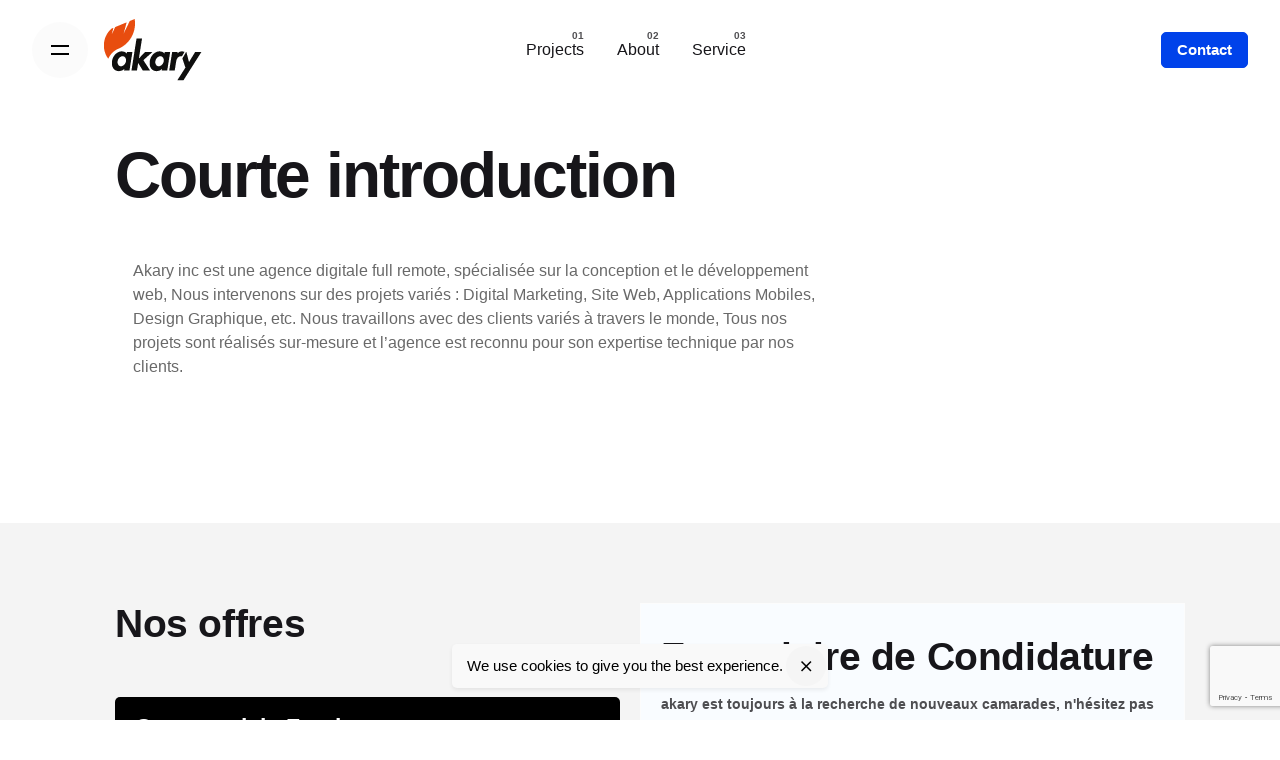

--- FILE ---
content_type: text/html; charset=UTF-8
request_url: https://akary.agency/jobs-fr/
body_size: 24637
content:
<!DOCTYPE html>
<html lang="en-US">
<head>
	<meta charset="UTF-8">
	<meta name="viewport" content="width=device-width, initial-scale=1.0, maximum-scale=1, user-scalable=no">

	<meta name='robots' content='index, follow, max-image-preview:large, max-snippet:-1, max-video-preview:-1' />

	<!-- This site is optimized with the Yoast SEO Premium plugin v16.3 (Yoast SEO v16.3) - https://yoast.com/wordpress/plugins/seo/ -->
	<title>Jobs fr - akary.agency</title>
	<link rel="canonical" href="https://akary.agency/jobs-fr/" />
	<meta property="og:locale" content="en_US" />
	<meta property="og:type" content="article" />
	<meta property="og:title" content="Jobs fr - akary.agency" />
	<meta property="og:url" content="https://akary.agency/jobs-fr/" />
	<meta property="og:site_name" content="akary.agency" />
	<meta property="article:modified_time" content="2021-08-21T22:57:54+00:00" />
	<meta name="twitter:card" content="summary_large_image" />
	<meta name="twitter:label1" content="Est. reading time">
	<meta name="twitter:data1" content="4 minutes">
	<script type="application/ld+json" class="yoast-schema-graph">{"@context":"https://schema.org","@graph":[{"@type":"Organization","@id":"https://akary.agency/#organization","name":"Akary","url":"https://akary.agency/","sameAs":[],"logo":{"@type":"ImageObject","@id":"https://akary.agency/#logo","inLanguage":"en-US","url":"https://akary.agency/wp-content/uploads/2022/03/logo-orange@3x.png","contentUrl":"https://akary.agency/wp-content/uploads/2022/03/logo-orange@3x.png","width":1132,"height":711,"caption":"Akary"},"image":{"@id":"https://akary.agency/#logo"}},{"@type":"WebSite","@id":"https://akary.agency/#website","url":"https://akary.agency/","name":"akary.agency","description":"Creative Digital agency","publisher":{"@id":"https://akary.agency/#organization"},"potentialAction":[{"@type":"SearchAction","target":"https://akary.agency/?s={search_term_string}","query-input":"required name=search_term_string"}],"inLanguage":"en-US"},{"@type":"WebPage","@id":"https://akary.agency/jobs-fr/#webpage","url":"https://akary.agency/jobs-fr/","name":"Jobs fr - akary.agency","isPartOf":{"@id":"https://akary.agency/#website"},"datePublished":"2021-08-21T18:42:30+00:00","dateModified":"2021-08-21T22:57:54+00:00","breadcrumb":{"@id":"https://akary.agency/jobs-fr/#breadcrumb"},"inLanguage":"en-US","potentialAction":[{"@type":"ReadAction","target":["https://akary.agency/jobs-fr/"]}]},{"@type":"BreadcrumbList","@id":"https://akary.agency/jobs-fr/#breadcrumb","itemListElement":[{"@type":"ListItem","position":1,"item":{"@type":"WebPage","@id":"https://akary.agency/","url":"https://akary.agency/","name":"Home"}},{"@type":"ListItem","position":2,"item":{"@id":"https://akary.agency/jobs-fr/#webpage"}}]}]}</script>
	<!-- / Yoast SEO Premium plugin. -->


<link rel='dns-prefetch' href='//www.google.com' />
<link rel="alternate" type="application/rss+xml" title="akary.agency &raquo; Feed" href="https://akary.agency/feed/" />
<link rel="alternate" type="application/rss+xml" title="akary.agency &raquo; Comments Feed" href="https://akary.agency/comments/feed/" />
<link rel="alternate" title="oEmbed (JSON)" type="application/json+oembed" href="https://akary.agency/wp-json/oembed/1.0/embed?url=https%3A%2F%2Fakary.agency%2Fjobs-fr%2F" />
<link rel="alternate" title="oEmbed (XML)" type="text/xml+oembed" href="https://akary.agency/wp-json/oembed/1.0/embed?url=https%3A%2F%2Fakary.agency%2Fjobs-fr%2F&#038;format=xml" />
<style id='wp-img-auto-sizes-contain-inline-css' type='text/css'>
img:is([sizes=auto i],[sizes^="auto," i]){contain-intrinsic-size:3000px 1500px}
/*# sourceURL=wp-img-auto-sizes-contain-inline-css */
</style>

<style id='wp-emoji-styles-inline-css' type='text/css'>

	img.wp-smiley, img.emoji {
		display: inline !important;
		border: none !important;
		box-shadow: none !important;
		height: 1em !important;
		width: 1em !important;
		margin: 0 0.07em !important;
		vertical-align: -0.1em !important;
		background: none !important;
		padding: 0 !important;
	}
/*# sourceURL=wp-emoji-styles-inline-css */
</style>
<link rel='stylesheet' id='wp-block-library-css' href='https://akary.agency/wp-includes/css/dist/block-library/style.min.css?ver=6.9' type='text/css' media='all' />
<style id='global-styles-inline-css' type='text/css'>
:root{--wp--preset--aspect-ratio--square: 1;--wp--preset--aspect-ratio--4-3: 4/3;--wp--preset--aspect-ratio--3-4: 3/4;--wp--preset--aspect-ratio--3-2: 3/2;--wp--preset--aspect-ratio--2-3: 2/3;--wp--preset--aspect-ratio--16-9: 16/9;--wp--preset--aspect-ratio--9-16: 9/16;--wp--preset--color--black: #000000;--wp--preset--color--cyan-bluish-gray: #abb8c3;--wp--preset--color--white: #ffffff;--wp--preset--color--pale-pink: #f78da7;--wp--preset--color--vivid-red: #cf2e2e;--wp--preset--color--luminous-vivid-orange: #ff6900;--wp--preset--color--luminous-vivid-amber: #fcb900;--wp--preset--color--light-green-cyan: #7bdcb5;--wp--preset--color--vivid-green-cyan: #00d084;--wp--preset--color--pale-cyan-blue: #8ed1fc;--wp--preset--color--vivid-cyan-blue: #0693e3;--wp--preset--color--vivid-purple: #9b51e0;--wp--preset--color--brand-color: #f75219;--wp--preset--color--beige-dark: #A1824F;--wp--preset--color--dark-strong: #24262B;--wp--preset--color--dark-light: #32353C;--wp--preset--color--grey-strong: #838998;--wp--preset--gradient--vivid-cyan-blue-to-vivid-purple: linear-gradient(135deg,rgb(6,147,227) 0%,rgb(155,81,224) 100%);--wp--preset--gradient--light-green-cyan-to-vivid-green-cyan: linear-gradient(135deg,rgb(122,220,180) 0%,rgb(0,208,130) 100%);--wp--preset--gradient--luminous-vivid-amber-to-luminous-vivid-orange: linear-gradient(135deg,rgb(252,185,0) 0%,rgb(255,105,0) 100%);--wp--preset--gradient--luminous-vivid-orange-to-vivid-red: linear-gradient(135deg,rgb(255,105,0) 0%,rgb(207,46,46) 100%);--wp--preset--gradient--very-light-gray-to-cyan-bluish-gray: linear-gradient(135deg,rgb(238,238,238) 0%,rgb(169,184,195) 100%);--wp--preset--gradient--cool-to-warm-spectrum: linear-gradient(135deg,rgb(74,234,220) 0%,rgb(151,120,209) 20%,rgb(207,42,186) 40%,rgb(238,44,130) 60%,rgb(251,105,98) 80%,rgb(254,248,76) 100%);--wp--preset--gradient--blush-light-purple: linear-gradient(135deg,rgb(255,206,236) 0%,rgb(152,150,240) 100%);--wp--preset--gradient--blush-bordeaux: linear-gradient(135deg,rgb(254,205,165) 0%,rgb(254,45,45) 50%,rgb(107,0,62) 100%);--wp--preset--gradient--luminous-dusk: linear-gradient(135deg,rgb(255,203,112) 0%,rgb(199,81,192) 50%,rgb(65,88,208) 100%);--wp--preset--gradient--pale-ocean: linear-gradient(135deg,rgb(255,245,203) 0%,rgb(182,227,212) 50%,rgb(51,167,181) 100%);--wp--preset--gradient--electric-grass: linear-gradient(135deg,rgb(202,248,128) 0%,rgb(113,206,126) 100%);--wp--preset--gradient--midnight: linear-gradient(135deg,rgb(2,3,129) 0%,rgb(40,116,252) 100%);--wp--preset--font-size--small: 14px;--wp--preset--font-size--medium: 20px;--wp--preset--font-size--large: 17px;--wp--preset--font-size--x-large: 42px;--wp--preset--font-size--extra-small: 13px;--wp--preset--font-size--normal: 15px;--wp--preset--font-size--larger: 20px;--wp--preset--spacing--20: 0.44rem;--wp--preset--spacing--30: 0.67rem;--wp--preset--spacing--40: 1rem;--wp--preset--spacing--50: 1.5rem;--wp--preset--spacing--60: 2.25rem;--wp--preset--spacing--70: 3.38rem;--wp--preset--spacing--80: 5.06rem;--wp--preset--shadow--natural: 6px 6px 9px rgba(0, 0, 0, 0.2);--wp--preset--shadow--deep: 12px 12px 50px rgba(0, 0, 0, 0.4);--wp--preset--shadow--sharp: 6px 6px 0px rgba(0, 0, 0, 0.2);--wp--preset--shadow--outlined: 6px 6px 0px -3px rgb(255, 255, 255), 6px 6px rgb(0, 0, 0);--wp--preset--shadow--crisp: 6px 6px 0px rgb(0, 0, 0);}:where(.is-layout-flex){gap: 0.5em;}:where(.is-layout-grid){gap: 0.5em;}body .is-layout-flex{display: flex;}.is-layout-flex{flex-wrap: wrap;align-items: center;}.is-layout-flex > :is(*, div){margin: 0;}body .is-layout-grid{display: grid;}.is-layout-grid > :is(*, div){margin: 0;}:where(.wp-block-columns.is-layout-flex){gap: 2em;}:where(.wp-block-columns.is-layout-grid){gap: 2em;}:where(.wp-block-post-template.is-layout-flex){gap: 1.25em;}:where(.wp-block-post-template.is-layout-grid){gap: 1.25em;}.has-black-color{color: var(--wp--preset--color--black) !important;}.has-cyan-bluish-gray-color{color: var(--wp--preset--color--cyan-bluish-gray) !important;}.has-white-color{color: var(--wp--preset--color--white) !important;}.has-pale-pink-color{color: var(--wp--preset--color--pale-pink) !important;}.has-vivid-red-color{color: var(--wp--preset--color--vivid-red) !important;}.has-luminous-vivid-orange-color{color: var(--wp--preset--color--luminous-vivid-orange) !important;}.has-luminous-vivid-amber-color{color: var(--wp--preset--color--luminous-vivid-amber) !important;}.has-light-green-cyan-color{color: var(--wp--preset--color--light-green-cyan) !important;}.has-vivid-green-cyan-color{color: var(--wp--preset--color--vivid-green-cyan) !important;}.has-pale-cyan-blue-color{color: var(--wp--preset--color--pale-cyan-blue) !important;}.has-vivid-cyan-blue-color{color: var(--wp--preset--color--vivid-cyan-blue) !important;}.has-vivid-purple-color{color: var(--wp--preset--color--vivid-purple) !important;}.has-black-background-color{background-color: var(--wp--preset--color--black) !important;}.has-cyan-bluish-gray-background-color{background-color: var(--wp--preset--color--cyan-bluish-gray) !important;}.has-white-background-color{background-color: var(--wp--preset--color--white) !important;}.has-pale-pink-background-color{background-color: var(--wp--preset--color--pale-pink) !important;}.has-vivid-red-background-color{background-color: var(--wp--preset--color--vivid-red) !important;}.has-luminous-vivid-orange-background-color{background-color: var(--wp--preset--color--luminous-vivid-orange) !important;}.has-luminous-vivid-amber-background-color{background-color: var(--wp--preset--color--luminous-vivid-amber) !important;}.has-light-green-cyan-background-color{background-color: var(--wp--preset--color--light-green-cyan) !important;}.has-vivid-green-cyan-background-color{background-color: var(--wp--preset--color--vivid-green-cyan) !important;}.has-pale-cyan-blue-background-color{background-color: var(--wp--preset--color--pale-cyan-blue) !important;}.has-vivid-cyan-blue-background-color{background-color: var(--wp--preset--color--vivid-cyan-blue) !important;}.has-vivid-purple-background-color{background-color: var(--wp--preset--color--vivid-purple) !important;}.has-black-border-color{border-color: var(--wp--preset--color--black) !important;}.has-cyan-bluish-gray-border-color{border-color: var(--wp--preset--color--cyan-bluish-gray) !important;}.has-white-border-color{border-color: var(--wp--preset--color--white) !important;}.has-pale-pink-border-color{border-color: var(--wp--preset--color--pale-pink) !important;}.has-vivid-red-border-color{border-color: var(--wp--preset--color--vivid-red) !important;}.has-luminous-vivid-orange-border-color{border-color: var(--wp--preset--color--luminous-vivid-orange) !important;}.has-luminous-vivid-amber-border-color{border-color: var(--wp--preset--color--luminous-vivid-amber) !important;}.has-light-green-cyan-border-color{border-color: var(--wp--preset--color--light-green-cyan) !important;}.has-vivid-green-cyan-border-color{border-color: var(--wp--preset--color--vivid-green-cyan) !important;}.has-pale-cyan-blue-border-color{border-color: var(--wp--preset--color--pale-cyan-blue) !important;}.has-vivid-cyan-blue-border-color{border-color: var(--wp--preset--color--vivid-cyan-blue) !important;}.has-vivid-purple-border-color{border-color: var(--wp--preset--color--vivid-purple) !important;}.has-vivid-cyan-blue-to-vivid-purple-gradient-background{background: var(--wp--preset--gradient--vivid-cyan-blue-to-vivid-purple) !important;}.has-light-green-cyan-to-vivid-green-cyan-gradient-background{background: var(--wp--preset--gradient--light-green-cyan-to-vivid-green-cyan) !important;}.has-luminous-vivid-amber-to-luminous-vivid-orange-gradient-background{background: var(--wp--preset--gradient--luminous-vivid-amber-to-luminous-vivid-orange) !important;}.has-luminous-vivid-orange-to-vivid-red-gradient-background{background: var(--wp--preset--gradient--luminous-vivid-orange-to-vivid-red) !important;}.has-very-light-gray-to-cyan-bluish-gray-gradient-background{background: var(--wp--preset--gradient--very-light-gray-to-cyan-bluish-gray) !important;}.has-cool-to-warm-spectrum-gradient-background{background: var(--wp--preset--gradient--cool-to-warm-spectrum) !important;}.has-blush-light-purple-gradient-background{background: var(--wp--preset--gradient--blush-light-purple) !important;}.has-blush-bordeaux-gradient-background{background: var(--wp--preset--gradient--blush-bordeaux) !important;}.has-luminous-dusk-gradient-background{background: var(--wp--preset--gradient--luminous-dusk) !important;}.has-pale-ocean-gradient-background{background: var(--wp--preset--gradient--pale-ocean) !important;}.has-electric-grass-gradient-background{background: var(--wp--preset--gradient--electric-grass) !important;}.has-midnight-gradient-background{background: var(--wp--preset--gradient--midnight) !important;}.has-small-font-size{font-size: var(--wp--preset--font-size--small) !important;}.has-medium-font-size{font-size: var(--wp--preset--font-size--medium) !important;}.has-large-font-size{font-size: var(--wp--preset--font-size--large) !important;}.has-x-large-font-size{font-size: var(--wp--preset--font-size--x-large) !important;}
/*# sourceURL=global-styles-inline-css */
</style>

<style id='classic-theme-styles-inline-css' type='text/css'>
/*! This file is auto-generated */
.wp-block-button__link{color:#fff;background-color:#32373c;border-radius:9999px;box-shadow:none;text-decoration:none;padding:calc(.667em + 2px) calc(1.333em + 2px);font-size:1.125em}.wp-block-file__button{background:#32373c;color:#fff;text-decoration:none}
/*# sourceURL=/wp-includes/css/classic-themes.min.css */
</style>
<link rel='stylesheet' id='contact-form-7-css' href='https://akary.agency/wp-content/plugins/contact-form-7/includes/css/styles.css?ver=5.5.4' type='text/css' media='all' />
<link rel='stylesheet' id='wpcf7-redirect-script-frontend-css' href='https://akary.agency/wp-content/plugins/wpcf7-redirect/build/css/wpcf7-redirect-frontend.min.css?ver=6.9' type='text/css' media='all' />
<link rel='stylesheet' id='ohio-style-css' href='https://akary.agency/wp-content/themes/ohio/style.css?ver=2.3.1' type='text/css' media='all' />
<style id='ohio-style-inline-css' type='text/css'>
.brand-color,.brand-color-i,.brand-color-hover-i:hover,.brand-color-hover:hover,.has-brand-color-color,.is-style-outline .has-brand-color-color,a:hover,.nav .nav-item.active-main-item > a,.nav .nav-item.active > a,.nav .current-menu-ancestor > a,.nav .current-menu-item > a,.hamburger-nav .menu li.current-menu-ancestor > a > span,.hamburger-nav .menu li.current-menu-item > a > span,.blog-grid:not(.blog-grid-type-2):not(.blog-grid-type-4):hover h3 a,.portfolio-item.grid-2:hover h4.title,.fullscreen-nav li a:hover,.socialbar.inline a:hover,.gallery .expand .ion:hover,.close .ion:hover,.accordionItem_title:hover,.tab .tabNav_link:hover,.widget .socialbar a:hover,.social-bar .socialbar a:hover,.share-bar .links a:hover,.widget_shopping_cart_content .buttons a.button:first-child:hover,span.page-numbers.current,a.page-numbers:hover,.comment-content a,.page-headline .subtitle b:before,nav.pagination li .page-numbers.active,.woocommerce .woo-my-nav li.is-active a,.portfolio-sorting li a.active,.widget_nav_menu .current-menu-item > a,.widget_pages .current-menu-item > a,.portfolio-item-fullscreen .portfolio-details-date:before,.btn.btn-link:hover,.blog-grid-content .category-holder:after,.clb-page-headline .post-meta-estimate:before,.comments-area .comment-date-and-time:after,.post .entry-content a:not(.wp-block-button__link),.project-page-content .date:before,.pagination li .btn.active,.pagination li .btn.current,.pagination li .page-numbers.active,.pagination li .page-numbers.current,.category-holder:not(.no-divider):after,.inline-divider:after,.hamburger-nav .menu .nav-item:hover > a.menu-link .ion,.hamburger-nav .menu .nav-item .visible > a.menu-link .ion,.hamburger-nav .menu .nav-item.active > a.menu-link .ion,.hamburger-nav .menu .sub-nav-item:hover > a.menu-link .ion,.hamburger-nav .menu .sub-nav-item .visible > a.menu-link .ion,.hamburger-nav .menu .sub-nav-item.active > a.menu-link .ion,.widgets a,.widgets a *:not(.fab),.pricing:hover .pricing_price_title,.btn-link:focus, a.btn-link:focus,.btn-link:active, a.btn-link:active,.pricing_list_item .ion,a.highlighted,.woocommerce .woocommerce-privacy-policy-text a,.blog-grid-type-6 .category-holder a.category{color:#f75219;}.brand-border-color,.brand-border-color-hover,.has-brand-color-background-color,.is-style-outline .has-brand-color-color,.wp-block-button__link:hover,.custom-cursor .circle-cursor--outer,.btn-brand, .btn:not(.btn-link):hover,.btn-brand:active, .btn:not(.btn-link):active,.btn-brand:focus, .btn:not(.btn-link):focus,a.button:hover,button.button:hover,.pricing:hover .btn.btn-brand{border-color:#f75219;}.brand-bg-color,.brand-bg-color-after,.brand-bg-color-before,.brand-bg-color-hover,.brand-bg-color-i,.brand-bg-color-hover-i,.btn-brand:not(.btn-outline),.has-brand-color-background-color,a.brand-bg-color,.wp-block-button__link:hover,.widget_price_filter .ui-slider-range,.widget_price_filter .ui-slider-handle:after,.nav .nav-item:before,.nav .nav-item.current-menu-item:before,.widget_calendar caption,.tag:not(.tag-portfolio):hover,.page-headline .tags .tag,.radio input:checked + .input:after,.menu-list-details .tag,.custom-cursor .circle-cursor--inner,.custom-cursor .circle-cursor--inner.cursor-link-hover,.btn-round:before,.btn:not(.btn-link):hover,.btn:not(.btn-link):active,.btn:not(.btn-link):focus,button.button:not(.btn-link):hover,a.button:not(.btn-link):hover,.btn.btn-flat:hover,.btn.btn-flat:focus,.btn.btn-outline:hover,nav.pagination li .btn.active:hover,.tag:not(body):hover,.tag-cloud-link:hover,.pricing_price_time:hover,.pricing:hover .btn.btn-brand{background-color:#f75219;}.header,.header:not(.-mobile).header-5,.header:not(.-mobile).header-6,.header:not(.-mobile).header-7{border:none;}.header.-sticky{border:none;}.clb-page-headline::after{background-color:transparent;}.page-container,.elementor .elementor-section.elementor-section-boxed > .elementor-container{max-width:1300px}.site-footer .page-container{max-width:1300px}.clb-subscribe-img{background-image:url('https://akary.agency/wp-content/uploads/2021/07/Creative-agency-768x480.jpeg');background-size:cover;background-position:center center;background-repeat:no-repeat;}.site-footer{background-color:#ffffff;color:#262121;}.site-footer,.site-footer .widgets a,.site-footer .btn-flat{color:#262121;}.site-footer .widget-title{color:#262121;}body{}{}h1,h2,h3,h4,h5,h6,.box-count,.font-titles,.hamburger-nav .menu,.header.-mobile .nav .nav-item,.btn, .button, a.button, input[type="submit"], a.btn-link,.widget_shopping_cart_content .mini-cart-description .mini-cart-item-title > a,.woo-c_product_name > a:not(.woo-c_product_category),.socialbar.inline a,.vc_row .vc-bg-side-text,.counter-box-count{}.countdown-box .box-time .box-count,.chart-box-pie-content{}.countdown-box .box-time .box-count,.chart-box-pie-content{}.countdown-box .box-time .box-count,.chart-box-pie-content{}.portfolio-item-2 h4{}p.subtitle,.subtitle-font,.heading .subtitle{}{}.contact-form.classic input::-webkit-input-placeholder,.contact-form.classic textarea::-webkit-input-placeholder,input.classic::-webkit-input-placeholder,input.classic::-moz-placeholder{}.contact-form.classic input::-moz-placeholder,.contact-form.classic textarea::-moz-placeholder{}input.classic:-ms-input-placeholder,.contact-form.classic input:-ms-input-placeholder,.contact-form.classic textarea:-ms-input-placeholder{} @media screen and (min-width:1025px){.header .branding .logo img, .header .branding .mobile-logo img, .header .branding .fixed-mobile-logo img, .header .branding .for-onepage img{max-height:62px;}} @media screen and (min-width:769px) and (max-width:1024px){.header .branding .logo img, .header .branding .mobile-logo img, .header .branding .fixed-mobile-logo img, .header .branding .for-onepage img{max-height:42px;}} @media screen and (max-width:768px){.header .branding .logo img, .header .branding .mobile-logo img, .header .branding .fixed-mobile-logo img, .header .branding .for-onepage img{max-height:32px;}}
/*# sourceURL=ohio-style-inline-css */
</style>
<link rel='stylesheet' id='js_composer_front-css' href='https://akary.agency/wp-content/plugins/js_composer/assets/css/js_composer.min.css?ver=6.6.0' type='text/css' media='all' />
<script type="text/javascript" src="https://akary.agency/wp-includes/js/jquery/jquery.min.js?ver=3.7.1" id="jquery-core-js"></script>
<script type="text/javascript" src="https://akary.agency/wp-includes/js/jquery/jquery-migrate.min.js?ver=3.4.1" id="jquery-migrate-js"></script>
<script type="text/javascript" id="tc_csca-country-auto-script-js-extra">
/* <![CDATA[ */
var tc_csca_auto_ajax = {"ajax_url":"https://akary.agency/wp-admin/admin-ajax.php","nonce":"bfdf37a307"};
//# sourceURL=tc_csca-country-auto-script-js-extra
/* ]]> */
</script>
<script type="text/javascript" src="https://akary.agency/wp-content/plugins/country-state-city-auto-dropdown/assets/js/script.min.js?ver=6.9" id="tc_csca-country-auto-script-js"></script>
<link rel="EditURI" type="application/rsd+xml" title="RSD" href="https://akary.agency/xmlrpc.php?rsd" />
<meta name="generator" content="WordPress 6.9" />
<link rel='shortlink' href='https://akary.agency/?p=217527' />
<!-- Global site tag (gtag.js) - Google Analytics -->
<script async src="https://www.googletagmanager.com/gtag/js?id=UA-228808350-1">
</script>
<script>
  window.dataLayer = window.dataLayer || [];
  function gtag(){dataLayer.push(arguments);}
  gtag('js', new Date());

  gtag('config', 'UA-228808350-1');
</script>
<style type="text/css">.recentcomments a{display:inline !important;padding:0 !important;margin:0 !important;}</style><meta name="generator" content="Powered by WPBakery Page Builder - drag and drop page builder for WordPress."/>
<meta name="generator" content="Powered by Slider Revolution 6.5.3 - responsive, Mobile-Friendly Slider Plugin for WordPress with comfortable drag and drop interface." />
<link rel="icon" href="https://akary.agency/wp-content/uploads/2021/06/cropped-favicon-8-32x32.png" sizes="32x32" />
<link rel="icon" href="https://akary.agency/wp-content/uploads/2021/06/cropped-favicon-8-192x192.png" sizes="192x192" />
<link rel="apple-touch-icon" href="https://akary.agency/wp-content/uploads/2021/06/cropped-favicon-8-180x180.png" />
<meta name="msapplication-TileImage" content="https://akary.agency/wp-content/uploads/2021/06/cropped-favicon-8-270x270.png" />
<script type="text/javascript">function setREVStartSize(e){
			//window.requestAnimationFrame(function() {				 
				window.RSIW = window.RSIW===undefined ? window.innerWidth : window.RSIW;	
				window.RSIH = window.RSIH===undefined ? window.innerHeight : window.RSIH;	
				try {								
					var pw = document.getElementById(e.c).parentNode.offsetWidth,
						newh;
					pw = pw===0 || isNaN(pw) ? window.RSIW : pw;
					e.tabw = e.tabw===undefined ? 0 : parseInt(e.tabw);
					e.thumbw = e.thumbw===undefined ? 0 : parseInt(e.thumbw);
					e.tabh = e.tabh===undefined ? 0 : parseInt(e.tabh);
					e.thumbh = e.thumbh===undefined ? 0 : parseInt(e.thumbh);
					e.tabhide = e.tabhide===undefined ? 0 : parseInt(e.tabhide);
					e.thumbhide = e.thumbhide===undefined ? 0 : parseInt(e.thumbhide);
					e.mh = e.mh===undefined || e.mh=="" || e.mh==="auto" ? 0 : parseInt(e.mh,0);		
					if(e.layout==="fullscreen" || e.l==="fullscreen") 						
						newh = Math.max(e.mh,window.RSIH);					
					else{					
						e.gw = Array.isArray(e.gw) ? e.gw : [e.gw];
						for (var i in e.rl) if (e.gw[i]===undefined || e.gw[i]===0) e.gw[i] = e.gw[i-1];					
						e.gh = e.el===undefined || e.el==="" || (Array.isArray(e.el) && e.el.length==0)? e.gh : e.el;
						e.gh = Array.isArray(e.gh) ? e.gh : [e.gh];
						for (var i in e.rl) if (e.gh[i]===undefined || e.gh[i]===0) e.gh[i] = e.gh[i-1];
											
						var nl = new Array(e.rl.length),
							ix = 0,						
							sl;					
						e.tabw = e.tabhide>=pw ? 0 : e.tabw;
						e.thumbw = e.thumbhide>=pw ? 0 : e.thumbw;
						e.tabh = e.tabhide>=pw ? 0 : e.tabh;
						e.thumbh = e.thumbhide>=pw ? 0 : e.thumbh;					
						for (var i in e.rl) nl[i] = e.rl[i]<window.RSIW ? 0 : e.rl[i];
						sl = nl[0];									
						for (var i in nl) if (sl>nl[i] && nl[i]>0) { sl = nl[i]; ix=i;}															
						var m = pw>(e.gw[ix]+e.tabw+e.thumbw) ? 1 : (pw-(e.tabw+e.thumbw)) / (e.gw[ix]);					
						newh =  (e.gh[ix] * m) + (e.tabh + e.thumbh);
					}				
					if(window.rs_init_css===undefined) window.rs_init_css = document.head.appendChild(document.createElement("style"));					
					document.getElementById(e.c).height = newh+"px";
					window.rs_init_css.innerHTML += "#"+e.c+"_wrapper { height: "+newh+"px }";				
				} catch(e){
					console.log("Failure at Presize of Slider:" + e)
				}					   
			//});
		  };</script>
		<style type="text/css" id="wp-custom-css">
			.undertitle-btn i{
font-size: 32px;
	top: -5px;
}

.header .branding:hover{
	opacity:1;
}

header ul.menu li a span{
	color: #17161A !important;
}
header ul.menu li a span:hover{
	color: #f75219 !important;
}

.wordpress-logo{
    width: 55px !important;
	transform: translatex(40%);
}

.portfolio-item-grid .portfolio-item-image img{
	width: 100%;
	height:100% !important; 
	object-fit: cover;
}

.portfolio-item-grid .portfolio-item-image{
	max-height: 460px;

}

.portfolio-item-image a{
	pointer-events: none;
}



.btn-lightbox.btn-round.btn-round-outline.btn-round-small.btn-round-light {
	width: 100%;
	height: 100%;
	top: 0;
	left: 0;
	visibility: visible !important;
}

.btn-lightbox.btn-round.btn-round-outline.btn-round-small.btn-round-light i{
		visibility: hidden !important;
	display: none;

}

/* .btn-lightbox.btn-round.btn-round-outline.btn-round-small.btn-round-light i:before{
		visibility: hidden !important;
	display: none;

}

.project-page-content .btn-link{
	visibility: hidden;
	pointer-events:none;
} */


.wpcf7 form.sent .wpcf7-response-output{
	Color: #0042ea;
}
.wpcf7 form.invalid .wpcf7-response-output, .wpcf7 form.unaccepted .wpcf7-response-output{
	/*---*/
}

input[type="submit"], button, .btn, a.btn input.btn, a.button, span.button, .wp-block-file__button, .yith-wcwl-add-to-wishlist .btn, div.button, .wp-block-file * + .wp-block-file__button, .wp-block-button__link{
	Background: #0042ea;
	Border-color: #0042ea;
	Color: white !important;
}

 a.Border-only-btn {
	Border-color: #17161A !important;
	Color: #17161A !important;
}
 a.Border-only-btn:hover {
	Border-color: #f75219 !important;
	Color: white !important;
}

/*--------contact form 7 ------*/
.wpcf7-form.customize-unpreviewable.init{
	cursor:pointer !important;
}

input[type="url"]{
    color: #232226;
/*     background-color: rgba(23, 22, 26, 0.04);
    border: 1px solid transparent; */
	background-color: rgba(255, 255, 255, 0.05);
	color: inherit;
	border: none;
    width: 100%;
    padding: 14px 15px;
    line-height: 1.3;
    -webkit-border-radius: 5px;
    border-radius: 5px;
    position: relative;
    -webkit-appearance: none;
    -webkit-transition: all cubic-bezier(0.4, 0, 0.2, 1) 0.4s;
    -o-transition: all cubic-bezier(0.4, 0, 0.2, 1) 0.4s;
    transition: all cubic-bezier(0.4, 0, 0.2, 1) 0.4s;
    outline: none;
    font-family: inherit;
    font-weight: 400;
    font-size: inherit;
}



span.TypeofProject,span.Features,span.Plans{
margin-bottom:20px;
	margin-left:-20px !important;

}


.wpcf7-form-control-wrap.TypeofProject .wpcf7-list-item,.wpcf7-form-control-wrap.Features .wpcf7-list-item,.wpcf7-form-control-wrap.Plans .wpcf7-list-item{
	margin: 2em 0 0 2em;
	
}


.wpcf7-form-control-wrap.Features input[type="checkbox"] + span{
	position:relative;
	z-index:1;
	transition: all .2s ease-in-out;
	transition-delay: .1s;
	
} 

.wpcf7-form-control-wrap.Features input[type="checkbox"]{
	visibility:hidden;
	display: none;
	position:relative;
	
} 
.wpcf7-form-control-wrap.TypeofProject label,.wpcf7-form-control-wrap.Features label,.wpcf7-form-control-wrap.Plans label{
	color: black;
	background:transparent;
	cursor: pointer;
}

.Features input[type="checkbox"] + span::before{
	content:'';
	position:absolute;
	 top:calc(0% - 10px); left:calc(0% - 10px);
	display:block;
	 background: #f5f5f5;
	border-radius: 50px;
	 width:calc(100% + 20px);
	 height:calc(100% + 20px) ;
	 padding: 10px;
	 z-index: -1;
	transition: all .3s ease-in-out;
	
} 

.wpcf7-form-control-wrap.Features input[type="checkbox"]:checked + span {
  Color: white;
	padding-right:25px;
	z-index: 10;
	transition-delay: 0s;
} 

.wpcf7-form-control-wrap.Features input[type="checkbox"]:checked + span::before {
	border-color:  #f75219;
  Background: #f75219;
	transition-delay: 0s;
} 

.vc_col-lg-8.vc_col-sm-12{
	margin-bottom:60px;
}

.Features input[type="checkbox"] + span::after{
	content:'';
	position:absolute;
	 top:50%; right:-20px;
	transform: translatey(-50%);
	display:block;
	visibility:none;
	opacity:0;
	 background: white !important;
	 width:15px;
	 height:3px ;
	 z-index: -2;
	transition: all .2s ease-in-out;
} 
.Features input[type="checkbox"]:checked + span::after{
	right:0;
	visibility:visible !important;
	opacity:1 !important;
	transition: all .2s ease-in-out;
	z-index:1;
} 



/*-- Form contact Radio---*/

.wpcf7-form-control-wrap.TypeofProject input[type="radio"] + span, .wpcf7-form-control-wrap.Plans input[type="radio"] + span{
	position:relative;
	z-index:1;
	transition: all .2s ease-in-out;
	transition-delay: .1s;
} 

.wpcf7-form-control-wrap.TypeofProject input[type="radio"],.wpcf7-form-control-wrap.Plans input[type="radio"]{
	visibility:hidden;
	display: none;
	position:relative;
} 
.wpcf7-form-control-wrap.TypeofProject label,.wpcf7-form-control-wrap.Plans label{
	color: black;
	background:transparent;
}

.TypeofProject input[type="radio"] + span::before, .Plans input[type="radio"] + span::before{
	content:'';
	position:absolute;
	 top:calc(0% - 10px); left:calc(0% - 10px);
	display:block;
	  background: #f5f5f5;
	border-radius: 50px;
	 width:calc(100% + 20px);
	 height:calc(100% + 20px) ;
	 padding: 10px;
	 z-index: -1;
	transition: all .3s ease-in-out;
	
} 

.wpcf7-form-control-wrap.TypeofProject input[type="radio"]:checked + span , .wpcf7-form-control-wrap.Plans input[type="radio"]:checked + span {
  Color: white;
	z-index: 10;
	transition-delay: 0s;
} 

.wpcf7-form-control-wrap.TypeofProject input[type="radio"]:checked + span::before, .wpcf7-form-control-wrap.Plans input[type="radio"]:checked + span::before  {
	border-color:  #f75219;
  Background: #f75219;
	transition-delay: 0s;
} 

.vc_col-lg-8.vc_col-sm-12{
	margin-bottom:60px;
}

/* .TypeofProject input[type="radio"] + span::after,.plans input[type="radio"] + span::after{
	content:'';
	position:absolute;
	 top:50%; right:-20px;
	transform: translatey(-50%);
	display:block;
	visibility:none;
	opacity:0;
	 background: white !important;
	 width:15px;
	 height:3px ;
	 z-index: -2;
	transition: all .2s ease-in-out;
} 
.TypeofProject input[type="radio"]:checked + span::after, .Plans input[type="radio"]:checked + span::after{
	right:0;
	visibility:visible !important;
	opacity:1 !important;
	transition: all .2s ease-in-out;
	z-index:1;
}  */


.condidature-form input[type="submit"]{
	background: #f75219;
	Border-color: #f75219;
  Color: white !important;
	margin-bottom:10px;
}

.wpcf7 form.sent .wpcf7-response-output{
	border:none !important;
}


.tag:not(body), .tag-cloud-link, .pricing_price_time{
	background:#003cd3  !important;
	color: white
}







.akary-Contact-form .btn{
	padding-left: 60px;
	padding-right: 60px;
}


#mega-menu-wrap + .copyright{
	opacity:0;
	display:none;
	visibility: hidden;
	pointer-events: none;
}

.header.-mobile .mbl-overlay-container .mobile-menu {
	margin-top: 50px;
}


.icon-box .icon-box-icon img{
	max-width: 70px;
    max-height: 70px;
	margin-bottom:20px;
    vertical-align: middle;
}

/*-----wix-----*/

.badge {
	margin-bottom:60px;
} 
.badge.icon-box .icon-box-icon img{
	 max-width: 110px;
   max-height: 110px;
}

.pricing_price{
	pointer-events:none !important;
}







/*------blog-----*/


.clb-post-holder{
	display: none !important;
}		</style>
		<style type="text/css" data-type="vc_custom-css">.accordion-jobs .accordionItem_title{
    font-size:22px;
    background-color: black;
    color:white;
}

.accordionItem_title h6{

    color:white;
}</style><style type="text/css" data-type="vc_shortcodes-custom-css">.vc_custom_1629586532753{padding-top: 80px !important;padding-bottom: 80px !important;background-color: #f4f4f4 !important;}.vc_custom_1629586350003{background-color: #0042ea !important;}.vc_custom_1629584255797{border-top-width: 1px !important;border-right-width: 1px !important;border-bottom-width: 1px !important;border-left-width: 1px !important;padding-bottom: 30px !important;background-color: #f9fcff !important;border-left-color: #fcfcfc !important;border-left-style: solid !important;border-right-color: #fcfcfc !important;border-right-style: solid !important;border-top-color: #fcfcfc !important;border-top-style: solid !important;border-bottom-color: #fcfcfc !important;border-bottom-style: solid !important;}</style><noscript><style> .wpb_animate_when_almost_visible { opacity: 1; }</style></noscript><!-- Google Tag Manager -->
<script>(function(w,d,s,l,i){w[l]=w[l]||[];w[l].push({'gtm.start':
new Date().getTime(),event:'gtm.js'});var f=d.getElementsByTagName(s)[0],
j=d.createElement(s),dl=l!='dataLayer'?'&l='+l:'';j.async=true;j.src=
'https://www.googletagmanager.com/gtm.js?id='+i+dl;f.parentNode.insertBefore(j,f);
})(window,document,'script','dataLayer','GTM-MSVPKJG');</script>
<!-- End Google Tag Manager -->
<link rel='stylesheet' id='ionicons-css' href='https://akary.agency/wp-content/themes/ohio/assets/fonts/ionicons/css/ionicons.min.css?ver=6.9' type='text/css' media='all' />
<link rel='stylesheet' id='fontawesome-font-css' href='https://akary.agency/wp-content/themes/ohio/assets/fonts/fa/css/fontawesome.min.css?ver=6.9' type='text/css' media='all' />
<link rel='stylesheet' id='rs-plugin-settings-css' href='https://akary.agency/wp-content/plugins/slider-revolution/public/assets/css/rs6.css?ver=6.5.3' type='text/css' media='all' />
<style id='rs-plugin-settings-inline-css' type='text/css'>
#rs-demo-id {}
/*# sourceURL=rs-plugin-settings-inline-css */
</style>
</head>
<body class="wp-singular page-template-default page page-id-217527 wp-embed-responsive wp-theme-ohio ohio-theme-2-0-0 with-header-3 wpb-js-composer js-comp-ver-6.6.0 vc_responsive elementor-default elementor-kit-1">

<!-- Google Tag Manager (noscript) -->
<noscript><iframe src="https://www.googletagmanager.com/ns.html?id=GTM-MSVPKJG"
height="0" width="0" style="display:none;visibility:hidden"></iframe></noscript>
<!-- End Google Tag Manager (noscript) -->

	
<div class="page-preloader hide" id="page-preloader">
		<svg class="spinner" viewBox="0 0 50 50">
  							<circle class="path" cx="25" cy="25" r="20" fill="none" stroke-width="4"></circle>
						</svg></div>
	
    <ul class="elements-bar left">
                    <li><a class="clb-scroll-top vc_hidden-md vc_hidden-sm vc_hidden-xs">
	<div class="clb-scroll-top-bar">
		<div class="scroll-track"></div>
	</div>
	<div class="clb-scroll-top-holder font-titles">
		Scroll to top	</div>
</a></li>
                    <li>
</li>
            </ul>

    <ul class="elements-bar right">
                    <li>
</li>
            </ul>

	<div class="circle-cursor circle-cursor--outer"></div>
	<div class="circle-cursor circle-cursor--inner"></div>
	<div id="page" class="site">
		<a class="skip-link screen-reader-text" href="#main">Skip to content</a>
		
		
		

		
<header id="masthead" class="header header-3 both-types"
 data-header-fixed="true" data-fixed-initial-offset="250">
	<div class="header-wrap">
		<div class="header-wrap-inner">
			<div class="left-part">
									<div class="desktop-hamburger -left">
						
<!-- Fullscreen -->
<div class="hamburger btn-round btn-round-light dark-mode-reset" tabindex="1">
	<i class="ion">
		<a href="#" class="hamburger-holder" aria-controls="site-navigation" aria-expanded="false">
			<span class="_shape"></span>
			<span class="_shape"></span>
		</a>	
	</i>
</div>					</div>
													<div class="mobile-hamburger -left">
						
<!-- Fullscreen -->
<div class="hamburger btn-round btn-round-light dark-mode-reset" tabindex="1">
	<i class="ion">
		<a href="#" class="hamburger-holder" aria-controls="site-navigation" aria-expanded="false">
			<span class="_shape"></span>
			<span class="_shape"></span>
		</a>	
	</i>
</div>					</div>
				
	        	
<div class="branding">
	<a class="branding-title font-titles" href="https://akary.agency/" rel="home">
		<div class="logo with-mobile">
							<img src="https://akary.agency/wp-content/uploads/2021/06/Layer-2-8.png" class=""  srcset="https://akary.agency/wp-content/uploads/2021/06/Layer-2@2x-8.png 2x" alt="akary.agency" >
				
				
					</div>
		<div class="fixed-logo">
							<img src="https://akary.agency/wp-content/uploads/2021/06/Layer-2-8.png"  srcset="https://akary.agency/wp-content/uploads/2021/06/Layer-2@2x-8.png 2x" alt="akary.agency">
					</div>
				<div class="mobile-logo">
			<img src="https://akary.agency/wp-content/uploads/2021/06/akary-icon-8.png" class="" alt="akary.agency">

			
		</div>
						<div class="fixed-mobile-logo">
			<img src="https://akary.agency/wp-content/uploads/2021/06/akary-icon-8.png" class="" alt="akary.agency">
		</div>
				<div class="for-onepage">
			<span class="dark hidden">
									<img src="https://akary.agency/wp-content/uploads/2022/03/logo-orange-white-2.png"  srcset="https://akary.agency/wp-content/uploads/2022/03/logo-orange-white-2.png 2x" alt="akary.agency">
							</span>
			<span class="light hidden">
									<img src="https://akary.agency/wp-content/uploads/2021/06/Layer-2-8.png"  srcset="https://akary.agency/wp-content/uploads/2021/06/Layer-2@2x-8.png 2x" alt="akary.agency">
							</span>
		</div>
	</a>
</div>	
			</div>

	        <div class="right-part right">
	            
<nav id="site-navigation" class="nav with-counters with-mobile-menu" data-mobile-menu-second-click-link="">

    <!-- Mobile overlay -->
    <div class="mbl-overlay menu-mbl-overlay">
        <div class="mbl-overlay-bg"></div>

        <!-- Close bar -->
        <div class="close-bar text-left">
            <div class="btn-round btn-round-light clb-close" tabindex="0">
                <i class="ion ion-md-close"></i>
            </div>

            <!-- Search -->
            
        </div>
        <div class="mbl-overlay-container">

            <!-- Navigation -->
            <div id="mega-menu-wrap" class="nav-container">

                <ul id="primary-menu" class="menu"><li id="nav-menu-item-21667-69761fdce602f" class="mega-menu-item nav-item menu-item-depth-0 "><a href="https://akary.agency/#projects" class="menu-link main-menu-link item-title"><span>Projects</span></a></li>
<li id="nav-menu-item-217117-69761fdce6093" class="mega-menu-item nav-item menu-item-depth-0 "><a href="https://akary.agency/#about" class="menu-link main-menu-link item-title"><span>About</span></a></li>
<li id="nav-menu-item-218030-69761fdce63a1" class="mega-menu-item nav-item menu-item-depth-0 has-submenu "><a href="#" class="menu-link main-menu-link item-title"><span>Service</span><div class="has-submenu-icon"><i class="menu-plus ion ion-md-add"></i></div></a>
<ul class="menu-depth-1 sub-menu" >
	<li id="nav-menu-item-218029-69761fdce63f9" class="mega-menu-item sub-nav-item menu-item-depth-1 "><a href="https://akary.agency/website-service-packages/" class="menu-link sub-menu-link"><span>website service packages</span></a></li>
</ul>
</li>
</ul><ul id="mobile-menu" class="mobile-menu menu"><li id="nav-menu-item-217135-69761fdce7210" class="mega-menu-item nav-item menu-item-depth-0 "><a href="https://akary.agency/" class="menu-link main-menu-link item-title"><span>Agency</span></a></li>
<li id="nav-menu-item-217126-69761fdce7256" class="mega-menu-item nav-item menu-item-depth-0 "><a href="https://akary.agency/#projects" class="menu-link main-menu-link item-title"><span>Projects</span></a></li>
<li id="nav-menu-item-217124-69761fdce7289" class="mega-menu-item nav-item menu-item-depth-0 "><a href="https://akary.agency/#about" class="menu-link main-menu-link item-title"><span>About</span></a></li>
<li id="nav-menu-item-217125-69761fdce72c7" class="mega-menu-item nav-item menu-item-depth-0 "><a href="https://akary.agency/contact/" class="menu-link main-menu-link item-title"><span>Contact</span></a></li>
</ul>            </div>

            <!-- Copyright -->
            <div class="copyright">
                                <br>
                All right reserved.            </div>

            

            <!-- Social links -->
                    </div>

        <!-- Mobile social icons -->
        
    </div>
</nav>
	            
	<ul class="menu-optional">
					<li class="lang-dropdown-holder">
		        
			</li>
							<li>
					<a href="https://akary.agency/contact/" class="btn btn-small btn-optional" target="">
		Contact	</a>
			</li>
							</ul>
	            
								
	            <div class="close-menu"></div>
	        </div>
	    </div>
	</div>
</header>


<div class="clb-popup hamburger-nav type2">
    <div class="close-bar text-left">
        <div class="btn-round clb-close" tabindex="0">
            <i class="ion ion-md-close"></i>
        </div>
    </div>
    <div class="page-container">
        <div class="hamburger-nav-holder">
            <ul id="secondary-menu" class="menu"><li id="nav-menu-item-217135-69761fdce9379" class="mega-menu-item nav-item menu-item-depth-0 "><a href="https://akary.agency/" class="menu-link main-menu-link item-title"><span>Agency</span></a></li>
<li id="nav-menu-item-217126-69761fdce93af" class="mega-menu-item nav-item menu-item-depth-0 "><a href="https://akary.agency/#projects" class="menu-link main-menu-link item-title"><span>Projects</span></a></li>
<li id="nav-menu-item-217124-69761fdce93d9" class="mega-menu-item nav-item menu-item-depth-0 "><a href="https://akary.agency/#about" class="menu-link main-menu-link item-title"><span>About</span></a></li>
<li id="nav-menu-item-217125-69761fdce93ff" class="mega-menu-item nav-item menu-item-depth-0 "><a href="https://akary.agency/contact/" class="menu-link main-menu-link item-title"><span>Contact</span></a></li>
</ul>        </div>
        <div class="hamburger-nav-details">
			
							<div class="details-column">
					<b>Get In Touch</b><br> contact@akary.agency<br>				</div>
							<div class="details-column">
					<b>Work Inquiries</b><br> support@akary.agency<br> 				</div>
			
			        </div>
    </div>
</div>
		
		
		
		<div id="content" class="site-content" data-mobile-menu-resolution="768">

			


<div class="page-container">
	<div id="primary" class="content-area">

		
		<div class="page-content ">
			<main id="main" class="site-main">
			<article id="post-217527" class="post-217527 page type-page status-publish hentry">
	<div class="entry-content">
		<div class="vc_row wpb_row vc_row-fluid"><div class="wpb_column vc_column_container vc_col-sm-8"><div class="vc_column-inner"><div class="wpb_wrapper"><div class="vc_empty_space  vc_hidden-xs"   style="height: 20vh"><span class="vc_empty_space_inner"></span></div><div class="ohio-heading-sc heading text-left"
	id="ohio-custom-69761fdcef15b" 
	 
				>
	
	
	
	<h1 class="title">
		Courte introduction	</h1>

	
			<p class="subtitle">
					</p>
		
</div><div class="vc_empty_space  vc_hidden-xs"   style="height: 32px"><span class="vc_empty_space_inner"></span></div><div class="ohio-text-sc " 
	id="ohio-custom-69761fdcef898" 
	 
				 data-aos-once="true">

	<p style="margin: 0in .19in 0.0001pt; line-height: 18pt; background: white; text-align: left;"><span style="font-family: Helvetica; color: #696969;">Akary inc est une agence digitale full remote, spécialisée sur la conception et le développement web, Nous intervenons sur des projets variés : Digital Marketing, Site Web, Applications Mobiles, Design Graphique, etc. Nous travaillons avec des clients variés à travers le monde, Tous nos projets sont réalisés sur-mesure et l&#8217;agence est reconnu pour son expertise technique par nos clients.</span></p>
	
</div><div class="vc_empty_space  vc_hidden-xs"   style="height: 20vh"><span class="vc_empty_space_inner"></span></div></div></div></div><div class="wpb_column vc_column_container vc_col-sm-4"><div class="vc_column-inner"><div class="wpb_wrapper"></div></div></div></div><div data-vc-full-width="true" data-vc-full-width-init="false" class="vc_row wpb_row vc_row-fluid vc_custom_1629586532753 vc_row-has-fill vc_row-o-content-top vc_row-flex"><div class="wpb_column vc_column_container vc_col-sm-6"><div class="vc_column-inner"><div class="wpb_wrapper"><div class="ohio-heading-sc heading text-left"
	id="ohio-custom-69761fdceff2f" 
	 
				>
	
	
	
	<h3 class="title">
		Nos offres	</h3>

	
			<p class="subtitle">
					</p>
		
</div><div class="vc_empty_space"   style="height: 32px"><span class="vc_empty_space_inner"></span></div><div class="ohio-accordion-sс accordion " 
	id="ohio-custom-69761fdceffc1"
	data-ohio-accordion="0"
	 
				>

	<div id="1629572499542-b18dc6a6-da02" class="accordionItem  accordion-jobs">
	<div class="accordionItem_title">
				<h6>Commercial - Freelance</h6>
		<div class="accordionItem_control btn-round btn-round-small btn-round-light">
			<i class="ion ion-chevron-down"></i>
		</div>
	</div>
	<div class="accordionItem_content ">
		<div class="wrap">
			<div class="ohio-text-sc " 
	id="ohio-custom-69761fdcf0e2e" 
	 
				>

	</p>
<h5><strong>Mission du poste :</strong></h5>
<p>
	
</div><div class="ohio-text-sc " 
	id="ohio-custom-69761fdcf0ee3" 
	 
				>

	</p>
<ul>
<li>Prospection de nouveaux clients, démarchage, construction des argumentaires de vente.</li>
<li> Conseiller et assister les clients susceptibles d&#8217;aider dans l’atteinte des objectifs.</li>
<li>Construire des relations étroites avec nos clients dans un objectif permanent de performance commerciale et de fidélisation.</li>
<li>Prospecter les clients potentiels « prise de rendez-vous, démarchage téléphonique ou par email ».</li>
<li>Promouvoir l&#8217;offre de service, répondre aux questions, et développer l&#8217;activité auprès des prospects.</li>
<li>Conclure la vente.</li>
<li>Veille concurrentielles et stratégique dans le domaine d&#8217;activité.</li>
<li>Collaborer avec les différents membres de l’équipe</li>
<li>Être actif et proposer de nouvelles idées pour les campagnes de prospection.</li>
</ul>
<p>
	
</div><div class="ohio-text-sc " 
	id="ohio-custom-69761fdcf0f15" 
	 
				>

	</p>
<h5>Profil recherché :</h5>
<p>
	
</div><div class="ohio-text-sc " 
	id="ohio-custom-69761fdcf0f9d" 
	 
				>

	</p>
<div class="block-content">
<ul>
<li>Experience en Commerce ou Marketing.</li>
<li>Connaissance de base sur les divers activités du domaine de communication et du digital.</li>
<li>Capacité à tenir un discours argumenté et construit</li>
<li dir="auto"> Maîtrise de la langue française à l&#8217;oral comme à l’écrit l’anglais serait souhaitable.</li>
<li dir="auto">Connaissance en langage et stratégie commerciale.</li>
<li dir="auto">Capacité de démarchage et de négociation.</li>
</ul>
</div>
<p>
	
</div><div class="ohio-text-sc " 
	id="ohio-custom-69761fdcf0fca" 
	 
				>

	</p>
<h5>Informations complémentaires</h5>
<p>
	
</div><div class="ohio-text-sc " 
	id="ohio-custom-69761fdcf1021" 
	 
				>

	</p>
<div class="block-content">
<ul>
<li>Espace de travail: <strong>Télétravail.</strong></li>
<li>Lieu: <strong>N&#8217;importe où.</strong></li>
</ul>
</div>
<p>
	
</div>
		</div>
	</div>
</div>
</div></div></div></div><div class="condidature-form wpb_column vc_column_container vc_col-sm-6 vc_col-has-fill"><div class="vc_column-inner vc_custom_1629584255797"><div class="wpb_wrapper"><div class="vc_empty_space"   style="height: 32px"><span class="vc_empty_space_inner"></span></div><div class="ohio-heading-sc heading text-left"
	id="ohio-custom-69761fdcf122f" 
	 
				>
	
	
	
	<h3 class="title">
		Formulaire de Condidature	</h3>

	
			<p class="subtitle">
			akary est toujours à la recherche de nouveaux camarades, n'hésitez pas à postuler !		</p>
		
</div><div class="vc_empty_space"   style="height: 32px"><span class="vc_empty_space_inner"></span></div><div role="form" class="wpcf7" id="wpcf7-f217568-p217527-o1" lang="en-US" dir="ltr">
<div class="screen-reader-response"><p role="status" aria-live="polite" aria-atomic="true"></p> <ul></ul></div>
<form action="/jobs-fr/#wpcf7-f217568-p217527-o1" method="post" class="wpcf7-form init" enctype="multipart/form-data" novalidate="novalidate" data-status="init">
<div style="display: none;">
<input type="hidden" name="_wpcf7" value="217568" />
<input type="hidden" name="_wpcf7_version" value="5.5.4" />
<input type="hidden" name="_wpcf7_locale" value="en_US" />
<input type="hidden" name="_wpcf7_unit_tag" value="wpcf7-f217568-p217527-o1" />
<input type="hidden" name="_wpcf7_container_post" value="217527" />
<input type="hidden" name="_wpcf7_posted_data_hash" value="" />
<input type="hidden" name="_wpcf7_recaptcha_response" value="" />
</div>
<div class="vc_col-lg-6 vc_col-sm-12">
<label> Nom <span style="color:red">*</span><br />
    <span class="wpcf7-form-control-wrap your-name"><input type="text" name="your-name" value="" size="40" class="wpcf7-form-control wpcf7-text wpcf7-validates-as-required" aria-required="true" aria-invalid="false" placeholder="Votre Nom" /></span> </label>
</div>
<div class="vc_col-lg-6 vc_col-sm-12">
<label> Prénom <span style="color:red">*</span><br />
    <span class="wpcf7-form-control-wrap Prnom"><input type="text" name="Prnom" value="" size="40" class="wpcf7-form-control wpcf7-text wpcf7-validates-as-required" aria-required="true" aria-invalid="false" placeholder="Votre Prénom" /></span></label>
</div>
<div class="vc_col-lg-12 vc_col-sm-12">
<label> Email <span style="color:red">*</span><br />
    <span class="wpcf7-form-control-wrap your-email"><input type="email" name="your-email" value="" size="40" class="wpcf7-form-control wpcf7-text wpcf7-email wpcf7-validates-as-required wpcf7-validates-as-email" aria-required="true" aria-invalid="false" placeholder="email@exemple.com" /></span> </label>
</div>
<div class="vc_col-lg-6 vc_col-sm-12">
<label> Numéro <span style="color:red">*</span><br />
    <span class="wpcf7-form-control-wrap your-phone"><input type="tel" name="your-phone" value="" size="40" class="wpcf7-form-control wpcf7-text wpcf7-tel wpcf7-validates-as-required wpcf7-validates-as-tel" aria-required="true" aria-invalid="false" placeholder="Votre numéro de téléphone" /></span> </label>
</div>
<div class="vc_col-lg-6 vc_col-sm-12">
<label> Adresse<br />
    <span class="wpcf7-form-control-wrap your-adress"><input type="text" name="your-adress" value="" size="40" class="wpcf7-form-control wpcf7-text" aria-invalid="false" placeholder="Rue" /></span> </label>
</div>
<div class="vc_col-lg-6 vc_col-sm-12">
<label> Pays<br />
 <span class="wpcf7-form-control-wrap country_auto Pays"><select name="Pays" class="wpcf7-form-control wpcf7-select country_auto wpcf7-country_auto" aria-invalid="false" ><option value="0">Select Country</option><option value='Afghanistan' data-id='1'>Afghanistan</option><option value='Aland Islands' data-id='2'>Aland Islands</option><option value='Albania' data-id='3'>Albania</option><option value='Algeria' data-id='4'>Algeria</option><option value='American Samoa' data-id='5'>American Samoa</option><option value='Andorra' data-id='6'>Andorra</option><option value='Angola' data-id='7'>Angola</option><option value='Anguilla' data-id='8'>Anguilla</option><option value='Antarctica' data-id='9'>Antarctica</option><option value='Antigua And Barbuda' data-id='10'>Antigua And Barbuda</option><option value='Argentina' data-id='11'>Argentina</option><option value='Armenia' data-id='12'>Armenia</option><option value='Aruba' data-id='13'>Aruba</option><option value='Australia' data-id='14'>Australia</option><option value='Austria' data-id='15'>Austria</option><option value='Azerbaijan' data-id='16'>Azerbaijan</option><option value='Bahamas The' data-id='17'>Bahamas The</option><option value='Bahrain' data-id='18'>Bahrain</option><option value='Bangladesh' data-id='19'>Bangladesh</option><option value='Barbados' data-id='20'>Barbados</option><option value='Belarus' data-id='21'>Belarus</option><option value='Belgium' data-id='22'>Belgium</option><option value='Belize' data-id='23'>Belize</option><option value='Benin' data-id='24'>Benin</option><option value='Bermuda' data-id='25'>Bermuda</option><option value='Bhutan' data-id='26'>Bhutan</option><option value='Bolivia' data-id='27'>Bolivia</option><option value='Bosnia and Herzegovina' data-id='28'>Bosnia and Herzegovina</option><option value='Botswana' data-id='29'>Botswana</option><option value='Bouvet Island' data-id='30'>Bouvet Island</option><option value='Brazil' data-id='31'>Brazil</option><option value='British Indian Ocean Territory' data-id='32'>British Indian Ocean Territory</option><option value='Brunei' data-id='33'>Brunei</option><option value='Bulgaria' data-id='34'>Bulgaria</option><option value='Burkina Faso' data-id='35'>Burkina Faso</option><option value='Burundi' data-id='36'>Burundi</option><option value='Cambodia' data-id='37'>Cambodia</option><option value='Cameroon' data-id='38'>Cameroon</option><option value='Canada' data-id='39'>Canada</option><option value='Cape Verde' data-id='40'>Cape Verde</option><option value='Cayman Islands' data-id='41'>Cayman Islands</option><option value='Central African Republic' data-id='42'>Central African Republic</option><option value='Chad' data-id='43'>Chad</option><option value='Chile' data-id='44'>Chile</option><option value='China' data-id='45'>China</option><option value='Christmas Island' data-id='46'>Christmas Island</option><option value='Cocos (Keeling) Islands' data-id='47'>Cocos (Keeling) Islands</option><option value='Colombia' data-id='48'>Colombia</option><option value='Comoros' data-id='49'>Comoros</option><option value='Congo' data-id='50'>Congo</option><option value='Congo The Democratic Republic Of The' data-id='51'>Congo The Democratic Republic Of The</option><option value='Cook Islands' data-id='52'>Cook Islands</option><option value='Costa Rica' data-id='53'>Costa Rica</option><option value='Cote D&#039;Ivoire (Ivory Coast)' data-id='54'>Cote D&#039;Ivoire (Ivory Coast)</option><option value='Croatia (Hrvatska)' data-id='55'>Croatia (Hrvatska)</option><option value='Cuba' data-id='56'>Cuba</option><option value='Cyprus' data-id='57'>Cyprus</option><option value='Czech Republic' data-id='58'>Czech Republic</option><option value='Denmark' data-id='59'>Denmark</option><option value='Djibouti' data-id='60'>Djibouti</option><option value='Dominica' data-id='61'>Dominica</option><option value='Dominican Republic' data-id='62'>Dominican Republic</option><option value='East Timor' data-id='63'>East Timor</option><option value='Ecuador' data-id='64'>Ecuador</option><option value='Egypt' data-id='65'>Egypt</option><option value='El Salvador' data-id='66'>El Salvador</option><option value='Equatorial Guinea' data-id='67'>Equatorial Guinea</option><option value='Eritrea' data-id='68'>Eritrea</option><option value='Estonia' data-id='69'>Estonia</option><option value='Ethiopia' data-id='70'>Ethiopia</option><option value='Falkland Islands' data-id='71'>Falkland Islands</option><option value='Faroe Islands' data-id='72'>Faroe Islands</option><option value='Fiji Islands' data-id='73'>Fiji Islands</option><option value='Finland' data-id='74'>Finland</option><option value='France' data-id='75'>France</option><option value='French Guiana' data-id='76'>French Guiana</option><option value='French Polynesia' data-id='77'>French Polynesia</option><option value='French Southern Territories' data-id='78'>French Southern Territories</option><option value='Gabon' data-id='79'>Gabon</option><option value='Gambia The' data-id='80'>Gambia The</option><option value='Georgia' data-id='81'>Georgia</option><option value='Germany' data-id='82'>Germany</option><option value='Ghana' data-id='83'>Ghana</option><option value='Gibraltar' data-id='84'>Gibraltar</option><option value='Greece' data-id='85'>Greece</option><option value='Greenland' data-id='86'>Greenland</option><option value='Grenada' data-id='87'>Grenada</option><option value='Guadeloupe' data-id='88'>Guadeloupe</option><option value='Guam' data-id='89'>Guam</option><option value='Guatemala' data-id='90'>Guatemala</option><option value='Guernsey and Alderney' data-id='91'>Guernsey and Alderney</option><option value='Guinea' data-id='92'>Guinea</option><option value='Guinea-Bissau' data-id='93'>Guinea-Bissau</option><option value='Guyana' data-id='94'>Guyana</option><option value='Haiti' data-id='95'>Haiti</option><option value='Heard and McDonald Islands' data-id='96'>Heard and McDonald Islands</option><option value='Honduras' data-id='97'>Honduras</option><option value='Hong Kong S.A.R.' data-id='98'>Hong Kong S.A.R.</option><option value='Hungary' data-id='99'>Hungary</option><option value='Iceland' data-id='100'>Iceland</option><option value='India' data-id='101'>India</option><option value='Indonesia' data-id='102'>Indonesia</option><option value='Iran' data-id='103'>Iran</option><option value='Iraq' data-id='104'>Iraq</option><option value='Ireland' data-id='105'>Ireland</option><option value='Israel' data-id='106'>Israel</option><option value='Italy' data-id='107'>Italy</option><option value='Jamaica' data-id='108'>Jamaica</option><option value='Japan' data-id='109'>Japan</option><option value='Jersey' data-id='110'>Jersey</option><option value='Jordan' data-id='111'>Jordan</option><option value='Kazakhstan' data-id='112'>Kazakhstan</option><option value='Kenya' data-id='113'>Kenya</option><option value='Kiribati' data-id='114'>Kiribati</option><option value='Korea North' data-id='115'>Korea North</option><option value='Korea South' data-id='116'>Korea South</option><option value='Kuwait' data-id='117'>Kuwait</option><option value='Kyrgyzstan' data-id='118'>Kyrgyzstan</option><option value='Laos' data-id='119'>Laos</option><option value='Latvia' data-id='120'>Latvia</option><option value='Lebanon' data-id='121'>Lebanon</option><option value='Lesotho' data-id='122'>Lesotho</option><option value='Liberia' data-id='123'>Liberia</option><option value='Libya' data-id='124'>Libya</option><option value='Liechtenstein' data-id='125'>Liechtenstein</option><option value='Lithuania' data-id='126'>Lithuania</option><option value='Luxembourg' data-id='127'>Luxembourg</option><option value='Macau S.A.R.' data-id='128'>Macau S.A.R.</option><option value='Macedonia' data-id='129'>Macedonia</option><option value='Madagascar' data-id='130'>Madagascar</option><option value='Malawi' data-id='131'>Malawi</option><option value='Malaysia' data-id='132'>Malaysia</option><option value='Maldives' data-id='133'>Maldives</option><option value='Mali' data-id='134'>Mali</option><option value='Malta' data-id='135'>Malta</option><option value='Man (Isle of)' data-id='136'>Man (Isle of)</option><option value='Marshall Islands' data-id='137'>Marshall Islands</option><option value='Martinique' data-id='138'>Martinique</option><option value='Mauritania' data-id='139'>Mauritania</option><option value='Mauritius' data-id='140'>Mauritius</option><option value='Mayotte' data-id='141'>Mayotte</option><option value='Mexico' data-id='142'>Mexico</option><option value='Micronesia' data-id='143'>Micronesia</option><option value='Moldova' data-id='144'>Moldova</option><option value='Monaco' data-id='145'>Monaco</option><option value='Mongolia' data-id='146'>Mongolia</option><option value='Montenegro' data-id='147'>Montenegro</option><option value='Montserrat' data-id='148'>Montserrat</option><option value='Morocco' data-id='149'>Morocco</option><option value='Mozambique' data-id='150'>Mozambique</option><option value='Myanmar' data-id='151'>Myanmar</option><option value='Namibia' data-id='152'>Namibia</option><option value='Nauru' data-id='153'>Nauru</option><option value='Nepal' data-id='154'>Nepal</option><option value='Netherlands Antilles' data-id='155'>Netherlands Antilles</option><option value='Netherlands The' data-id='156'>Netherlands The</option><option value='New Caledonia' data-id='157'>New Caledonia</option><option value='New Zealand' data-id='158'>New Zealand</option><option value='Nicaragua' data-id='159'>Nicaragua</option><option value='Niger' data-id='160'>Niger</option><option value='Nigeria' data-id='161'>Nigeria</option><option value='Niue' data-id='162'>Niue</option><option value='Norfolk Island' data-id='163'>Norfolk Island</option><option value='Northern Mariana Islands' data-id='164'>Northern Mariana Islands</option><option value='Norway' data-id='165'>Norway</option><option value='Oman' data-id='166'>Oman</option><option value='Pakistan' data-id='167'>Pakistan</option><option value='Palau' data-id='168'>Palau</option><option value='Palestinian Territory Occupied' data-id='169'>Palestinian Territory Occupied</option><option value='Panama' data-id='170'>Panama</option><option value='Papua new Guinea' data-id='171'>Papua new Guinea</option><option value='Paraguay' data-id='172'>Paraguay</option><option value='Peru' data-id='173'>Peru</option><option value='Philippines' data-id='174'>Philippines</option><option value='Pitcairn Island' data-id='175'>Pitcairn Island</option><option value='Poland' data-id='176'>Poland</option><option value='Portugal' data-id='177'>Portugal</option><option value='Puerto Rico' data-id='178'>Puerto Rico</option><option value='Qatar' data-id='179'>Qatar</option><option value='Reunion' data-id='180'>Reunion</option><option value='Romania' data-id='181'>Romania</option><option value='Russia' data-id='182'>Russia</option><option value='Rwanda' data-id='183'>Rwanda</option><option value='Saint Helena' data-id='184'>Saint Helena</option><option value='Saint Kitts And Nevis' data-id='185'>Saint Kitts And Nevis</option><option value='Saint Lucia' data-id='186'>Saint Lucia</option><option value='Saint Pierre and Miquelon' data-id='187'>Saint Pierre and Miquelon</option><option value='Saint Vincent And The Grenadines' data-id='188'>Saint Vincent And The Grenadines</option><option value='Saint-Barthelemy' data-id='189'>Saint-Barthelemy</option><option value='Saint-Martin (French part)' data-id='190'>Saint-Martin (French part)</option><option value='Samoa' data-id='191'>Samoa</option><option value='San Marino' data-id='192'>San Marino</option><option value='Sao Tome and Principe' data-id='193'>Sao Tome and Principe</option><option value='Saudi Arabia' data-id='194'>Saudi Arabia</option><option value='Senegal' data-id='195'>Senegal</option><option value='Serbia' data-id='196'>Serbia</option><option value='Seychelles' data-id='197'>Seychelles</option><option value='Sierra Leone' data-id='198'>Sierra Leone</option><option value='Singapore' data-id='199'>Singapore</option><option value='Slovakia' data-id='200'>Slovakia</option><option value='Slovenia' data-id='201'>Slovenia</option><option value='Solomon Islands' data-id='202'>Solomon Islands</option><option value='Somalia' data-id='203'>Somalia</option><option value='South Africa' data-id='204'>South Africa</option><option value='South Georgia' data-id='205'>South Georgia</option><option value='South Sudan' data-id='206'>South Sudan</option><option value='Spain' data-id='207'>Spain</option><option value='Sri Lanka' data-id='208'>Sri Lanka</option><option value='Sudan' data-id='209'>Sudan</option><option value='Suriname' data-id='210'>Suriname</option><option value='Svalbard And Jan Mayen Islands' data-id='211'>Svalbard And Jan Mayen Islands</option><option value='Swaziland' data-id='212'>Swaziland</option><option value='Sweden' data-id='213'>Sweden</option><option value='Switzerland' data-id='214'>Switzerland</option><option value='Syria' data-id='215'>Syria</option><option value='Taiwan' data-id='216'>Taiwan</option><option value='Tajikistan' data-id='217'>Tajikistan</option><option value='Tanzania' data-id='218'>Tanzania</option><option value='Thailand' data-id='219'>Thailand</option><option value='Togo' data-id='220'>Togo</option><option value='Tokelau' data-id='221'>Tokelau</option><option value='Tonga' data-id='222'>Tonga</option><option value='Trinidad And Tobago' data-id='223'>Trinidad And Tobago</option><option value='Tunisia' data-id='224'>Tunisia</option><option value='Turkey' data-id='225'>Turkey</option><option value='Turkmenistan' data-id='226'>Turkmenistan</option><option value='Turks And Caicos Islands' data-id='227'>Turks And Caicos Islands</option><option value='Tuvalu' data-id='228'>Tuvalu</option><option value='Uganda' data-id='229'>Uganda</option><option value='Ukraine' data-id='230'>Ukraine</option><option value='United Arab Emirates' data-id='231'>United Arab Emirates</option><option value='United Kingdom' data-id='232'>United Kingdom</option><option value='United States' data-id='233'>United States</option><option value='United States Minor Outlying Islands' data-id='234'>United States Minor Outlying Islands</option><option value='Uruguay' data-id='235'>Uruguay</option><option value='Uzbekistan' data-id='236'>Uzbekistan</option><option value='Vanuatu' data-id='237'>Vanuatu</option><option value='Vatican City State (Holy See)' data-id='238'>Vatican City State (Holy See)</option><option value='Venezuela' data-id='239'>Venezuela</option><option value='Vietnam' data-id='240'>Vietnam</option><option value='Virgin Islands (British)' data-id='241'>Virgin Islands (British)</option><option value='Virgin Islands (US)' data-id='242'>Virgin Islands (US)</option><option value='Wallis And Futuna Islands' data-id='243'>Wallis And Futuna Islands</option><option value='Western Sahara' data-id='244'>Western Sahara</option><option value='Yemen' data-id='245'>Yemen</option><option value='Zambia' data-id='246'>Zambia</option><option value='Zimbabwe' data-id='247'>Zimbabwe</option></select></span> </label></div>
<div class="vc_col-lg-6 vc_col-sm-12"><label>Votre Profil <span style="color:red">*</span><br />
<span class="wpcf7-form-control-wrap CV"><input type="file" name="CV" size="40" class="wpcf7-form-control wpcf7-file" accept=".pdf,.doc,.docx" aria-invalid="false" /></span></label><small>Format autorisé : PDF, Doc, Docx.</small></p>
</div>
<div class="vc_col-lg-12 vc_col-sm-12">
<label> Lettre de motivation<br />
    <span class="wpcf7-form-control-wrap message"><textarea name="message" cols="40" rows="10" class="wpcf7-form-control wpcf7-textarea" aria-invalid="false" placeholder="Expliquez-nous pourquoi vous souhaitez nous rejoindre !"></textarea></span> </label>
</div>
<div class="vc_col-lg-12 vc_col-sm-12">
<input type="submit" value="Envoyer ma candidature" class="wpcf7-form-control has-spinner wpcf7-submit" />
</div>
<div class="wpcf7-response-output" aria-hidden="true"></div></form></div></div></div></div></div><div class="vc_row-full-width vc_clearfix"></div><div data-vc-full-width="true" data-vc-full-width-init="false" class="vc_row wpb_row vc_row-fluid clb__dark_section vc_custom_1629586350003 vc_row-has-fill vc_row-o-content-middle vc_row-flex"><div class="wpb_column vc_column_container vc_col-sm-6"><div class="vc_column-inner"><div class="wpb_wrapper"><div class="vc_empty_space  clb__section_spacer"   style="height: 90px"><span class="vc_empty_space_inner"></span></div><div class="ohio-heading-sc heading text-left"
	id="ohio-custom-69761fdcf37d6" 
	 data-aos="fade-up" 
				>
	
			<p class="subtitle">
			Classic Way		</p>
	
	
	<h2 class="title subtitle-top">
		Write to us <br class="vc_hidden-xs">
From your email box.	</h2>

	
		
</div><div class="vc_empty_space  clb__section_spacer vc_hidden-xs"   style="height: 90px"><span class="vc_empty_space_inner"></span></div></div></div></div><div class="wpb_column vc_column_container vc_col-sm-6"><div class="vc_column-inner"><div class="wpb_wrapper"><div class="vc_empty_space  clb__section_spacer vc_hidden-xs"   style="height: 90px"><span class="vc_empty_space_inner"></span></div><div class="ohio-button-sc btn-wrap text-right" 
	id="ohio-custom-69761fdcf39df"
	 data-aos="fade-up" 
			 data-aos-delay="100"	>
	<a href="mailto:contact@akary.agency" target="_blank" 
		class="btn  clb__alignment_reset">
						<span class="text">
			Via Email		</span>
					<i class="ion-right ion ion-md-arrow-forward"></i>
					</a>
</div><div class="vc_empty_space  clb__section_spacer"   style="height: 90px"><span class="vc_empty_space_inner"></span></div></div></div></div></div><div class="vc_row-full-width vc_clearfix"></div>
	</div>
</article>			</main>
		</div>

			</div>
</div>

		</div>

					<footer id="colophon" class="site-footer clb__dark_section">
		<div class="page-container">
		<div class="widgets vc_row">
							<div class="vc_col-lg-4 vc_col-md-4 vc_col-sm-6 widgets-column">
					<ul><li id="custom_html-19" class="widget_text widget widget_custom_html"><div class="textwidget custom-html-widget"></div></li>
<li id="custom_html-20" class="widget_text widget widget_custom_html"><div class="textwidget custom-html-widget">© 2023 All right reserved. <br class="vc_hidden-xs"> Made with ❤️ by <b>akary inc.</b></div></li>
<li id="custom_html-26" class="widget_text widget widget_custom_html"><div class="textwidget custom-html-widget"></div></li>
</ul>
				</div>
			
			
							<div class="vc_col-lg-4 vc_col-md-4 vc_col-sm-6 widgets-column">
					<ul><li id="custom_html-5" class="widget_text widget widget_custom_html"><h3 class="title widget-title">Work inquiries</h3><div class="textwidget custom-html-widget">Interested in working with us?<br class="vc_hidden-xs">
<b>contact@akary.agency</b></div></li>
<li id="custom_html-14" class="widget_text widget widget_custom_html"><h3 class="title widget-title">Career</h3><div class="textwidget custom-html-widget">Looking for a job opportunity?<br class="vc_hidden-xs">
<b><a href="/jobs">See open positions</a></b></div></li>
<li id="custom_html-30" class="widget_text widget widget_custom_html"><div class="textwidget custom-html-widget"></div></li>
</ul>
				</div>
			
							<div class="vc_col-lg-4 vc_col-md-4 vc_col-sm-6 widgets-column">
					<ul><li id="ohio_widget_subscribe-2" class="widget widget_ohio_widget_subscribe"><h3 class="title widget-title">Stay in touch</h3>
		<div class="subscribe-widget contact-form">

			
			
							<div role="form" class="wpcf7" id="wpcf7-f7-o2" lang="en-US" dir="ltr">
<div class="screen-reader-response"><p role="status" aria-live="polite" aria-atomic="true"></p> <ul></ul></div>
<form action="/jobs-fr/#wpcf7-f7-o2" method="post" class="wpcf7-form init" novalidate="novalidate" data-status="init">
<div style="display: none;">
<input type="hidden" name="_wpcf7" value="7" />
<input type="hidden" name="_wpcf7_version" value="5.5.4" />
<input type="hidden" name="_wpcf7_locale" value="en_US" />
<input type="hidden" name="_wpcf7_unit_tag" value="wpcf7-f7-o2" />
<input type="hidden" name="_wpcf7_container_post" value="0" />
<input type="hidden" name="_wpcf7_posted_data_hash" value="" />
<input type="hidden" name="_wpcf7_recaptcha_response" value="" />
</div>
<p><label> Your email<br />
    <span class="wpcf7-form-control-wrap your-email"><input type="email" name="your-email" value="" size="40" class="wpcf7-form-control wpcf7-text wpcf7-email wpcf7-validates-as-required wpcf7-validates-as-email" aria-required="true" aria-invalid="false" placeholder="Your email address" /></span> </label></p>
<p><input type="submit" value="Subscribe" class="wpcf7-form-control has-spinner wpcf7-submit" /></p>
<div class="wpcf7-response-output" aria-hidden="true"></div></form></div>                <div class="hidden" data-contact-btn="true">
                    <button class="btn btn-flat">
                        <span class="btn-load"></span>
                        <span class="text"></span>
                    </button>
                </div>
			
		</div>

	   </li>
<li id="custom_html-16" class="widget_text widget widget_custom_html"><div class="textwidget custom-html-widget"></div></li>
<li id="custom_html-17" class="widget_text widget widget_custom_html"><div class="textwidget custom-html-widget"><!--
Follow us on
<a target="_blank" href="https://www.facebook.com/akary.co">Fb.</a>&nbsp;/&nbsp;&nbsp; <a target="_blank" href="#">Be.</a>&nbsp;&nbsp;/&nbsp;&nbsp; <a target="_blank" href="https://www.linkedin.com/company/akary-co/">In.</a>

----></div></li>
</ul>
				</div>
					</div>
	</div>
		</footer>
			</div>

		<div class="page-container">
		<div class="notification-bar active">
			<div class="notification">
				<div class="notification-text" >
					We use cookies to give you the best experience.
									</div>

							</div>
			
			<div class="btn-round btn-round-small btn-round-light clb-close clb-notification-close dark-mode-reset" tabindex="0">
				<i class="ion ion-md-close"></i>
			</div>
		</div>
	</div>

	
	
	<div class="clb-popup container-loading custom-popup">
		<div class="close-bar">
			<div class="btn-round clb-close" tabindex="0">
				<i class="ion ion-md-close"></i>
			</div>
		</div>
		<div class="clb-popup-holder">
			
		</div>
	</div>

	
			
	
	<style type="text/css">#1629572499542-b18dc6a6-da02 .accordionItem_title{background-color:#6907c4;}#1629572499542-b18dc6a6-da02 .accordionItem_content .wrap{font-size:22px;}#ohio-custom-69761fdcf37d6 h2{color:#ffffff;}#ohio-custom-69761fdcf37d6 p.subtitle{font-size:17px;color:#d4d8d2;}#ohio-custom-69761fdcf39df .btn{ background-color:#f75219;border-color:#f75219;}#ohio-custom-69761fdcf39df .btn:hover{border-color:#f75219;}</style>
		<script type="text/javascript">
			window.RS_MODULES = window.RS_MODULES || {};
			window.RS_MODULES.modules = window.RS_MODULES.modules || {};
			window.RS_MODULES.waiting = window.RS_MODULES.waiting || [];
			window.RS_MODULES.defered = true;
			window.RS_MODULES.moduleWaiting = window.RS_MODULES.moduleWaiting || {};
			window.RS_MODULES.type = 'compiled';
		</script>
		<script type="speculationrules">
{"prefetch":[{"source":"document","where":{"and":[{"href_matches":"/*"},{"not":{"href_matches":["/wp-*.php","/wp-admin/*","/wp-content/uploads/*","/wp-content/*","/wp-content/plugins/*","/wp-content/themes/ohio/*","/*\\?(.+)"]}},{"not":{"selector_matches":"a[rel~=\"nofollow\"]"}},{"not":{"selector_matches":".no-prefetch, .no-prefetch a"}}]},"eagerness":"conservative"}]}
</script>
<script type="text/html" id="wpb-modifications"></script>			<link rel="preload" as="font" id="rs-icon-set-revicon-woff" href="https://akary.agency/wp-content/plugins/slider-revolution/public/assets/fonts/revicons/revicons.woff?5510888" type="font/woff" crossorigin="anonymous" media="all" />
<script type="text/javascript" src="https://akary.agency/wp-includes/js/dist/vendor/wp-polyfill.min.js?ver=3.15.0" id="wp-polyfill-js"></script>
<script type="text/javascript" id="contact-form-7-js-extra">
/* <![CDATA[ */
var wpcf7 = {"api":{"root":"https://akary.agency/wp-json/","namespace":"contact-form-7/v1"},"cached":"1"};
//# sourceURL=contact-form-7-js-extra
/* ]]> */
</script>
<script type="text/javascript" src="https://akary.agency/wp-content/plugins/contact-form-7/includes/js/index.js?ver=5.5.4" id="contact-form-7-js"></script>
<script type="text/javascript" src="https://akary.agency/wp-content/plugins/slider-revolution/public/assets/js/rbtools.min.js?ver=6.5.3" defer async id="tp-tools-js"></script>
<script type="text/javascript" src="https://akary.agency/wp-content/plugins/slider-revolution/public/assets/js/rs6.min.js?ver=6.5.3" defer async id="revmin-js"></script>
<script type="text/javascript" id="wpcf7-redirect-script-js-extra">
/* <![CDATA[ */
var wpcf7r = {"ajax_url":"https://akary.agency/wp-admin/admin-ajax.php"};
//# sourceURL=wpcf7-redirect-script-js-extra
/* ]]> */
</script>
<script type="text/javascript" src="https://akary.agency/wp-content/plugins/wpcf7-redirect/build/js/wpcf7-redirect-frontend-script.js?ver=1.1" id="wpcf7-redirect-script-js"></script>
<script type="text/javascript" src="https://www.google.com/recaptcha/api.js?render=6LfOzDokAAAAAMPm2Qi2hpgk3Ni8lHyrs3nN4qh2&amp;ver=3.0" id="google-recaptcha-js"></script>
<script type="text/javascript" id="wpcf7-recaptcha-js-extra">
/* <![CDATA[ */
var wpcf7_recaptcha = {"sitekey":"6LfOzDokAAAAAMPm2Qi2hpgk3Ni8lHyrs3nN4qh2","actions":{"homepage":"homepage","contactform":"contactform"}};
//# sourceURL=wpcf7-recaptcha-js-extra
/* ]]> */
</script>
<script type="text/javascript" src="https://akary.agency/wp-content/plugins/contact-form-7/modules/recaptcha/index.js?ver=5.5.4" id="wpcf7-recaptcha-js"></script>
<script type="text/javascript" src="https://akary.agency/wp-content/plugins/js_composer/assets/js/dist/js_composer_front.min.js?ver=6.6.0" id="wpb_composer_front_js-js"></script>
<script type="text/javascript" src="https://akary.agency/wp-includes/js/imagesloaded.min.js?ver=5.0.0" id="imagesloaded-js"></script>
<script type="text/javascript" src="https://akary.agency/wp-includes/js/masonry.min.js?ver=4.2.2" id="masonry-js"></script>
<script type="text/javascript" src="https://akary.agency/wp-includes/js/jquery/jquery.masonry.min.js?ver=3.1.2b" id="jquery-masonry-js"></script>
<script type="text/javascript" src="https://akary.agency/wp-content/themes/ohio/assets/js/libs/jquery.clb-slider.js?ver=6.9" id="ohio-slider-js"></script>
<script type="text/javascript" src="https://akary.agency/wp-content/themes/ohio/assets/js/libs/jquery.mega-menu.min.js?ver=6.9" id="jquery-mega-menu-js"></script>
<script type="text/javascript" src="https://akary.agency/wp-content/themes/ohio/assets/js/libs/aos.min.js?ver=6.9" id="aos-js"></script>
<script type="text/javascript" id="ohio-main-js-extra">
/* <![CDATA[ */
var ohioVariables = {"url":"https://akary.agency/wp-admin/admin-ajax.php","view_cart":"View Cart","add_to_cart_message":"has been added to the cart","subscribe_popup_enable":"","notification_enable":"1","notification_expires":"1"};
//# sourceURL=ohio-main-js-extra
/* ]]> */
</script>
<script type="text/javascript" src="https://akary.agency/wp-content/themes/ohio/assets/js/main.js?ver=2.3.1" id="ohio-main-js"></script>
<script id="wp-emoji-settings" type="application/json">
{"baseUrl":"https://s.w.org/images/core/emoji/17.0.2/72x72/","ext":".png","svgUrl":"https://s.w.org/images/core/emoji/17.0.2/svg/","svgExt":".svg","source":{"concatemoji":"https://akary.agency/wp-includes/js/wp-emoji-release.min.js?ver=6.9"}}
</script>
<script type="module">
/* <![CDATA[ */
/*! This file is auto-generated */
const a=JSON.parse(document.getElementById("wp-emoji-settings").textContent),o=(window._wpemojiSettings=a,"wpEmojiSettingsSupports"),s=["flag","emoji"];function i(e){try{var t={supportTests:e,timestamp:(new Date).valueOf()};sessionStorage.setItem(o,JSON.stringify(t))}catch(e){}}function c(e,t,n){e.clearRect(0,0,e.canvas.width,e.canvas.height),e.fillText(t,0,0);t=new Uint32Array(e.getImageData(0,0,e.canvas.width,e.canvas.height).data);e.clearRect(0,0,e.canvas.width,e.canvas.height),e.fillText(n,0,0);const a=new Uint32Array(e.getImageData(0,0,e.canvas.width,e.canvas.height).data);return t.every((e,t)=>e===a[t])}function p(e,t){e.clearRect(0,0,e.canvas.width,e.canvas.height),e.fillText(t,0,0);var n=e.getImageData(16,16,1,1);for(let e=0;e<n.data.length;e++)if(0!==n.data[e])return!1;return!0}function u(e,t,n,a){switch(t){case"flag":return n(e,"\ud83c\udff3\ufe0f\u200d\u26a7\ufe0f","\ud83c\udff3\ufe0f\u200b\u26a7\ufe0f")?!1:!n(e,"\ud83c\udde8\ud83c\uddf6","\ud83c\udde8\u200b\ud83c\uddf6")&&!n(e,"\ud83c\udff4\udb40\udc67\udb40\udc62\udb40\udc65\udb40\udc6e\udb40\udc67\udb40\udc7f","\ud83c\udff4\u200b\udb40\udc67\u200b\udb40\udc62\u200b\udb40\udc65\u200b\udb40\udc6e\u200b\udb40\udc67\u200b\udb40\udc7f");case"emoji":return!a(e,"\ud83e\u1fac8")}return!1}function f(e,t,n,a){let r;const o=(r="undefined"!=typeof WorkerGlobalScope&&self instanceof WorkerGlobalScope?new OffscreenCanvas(300,150):document.createElement("canvas")).getContext("2d",{willReadFrequently:!0}),s=(o.textBaseline="top",o.font="600 32px Arial",{});return e.forEach(e=>{s[e]=t(o,e,n,a)}),s}function r(e){var t=document.createElement("script");t.src=e,t.defer=!0,document.head.appendChild(t)}a.supports={everything:!0,everythingExceptFlag:!0},new Promise(t=>{let n=function(){try{var e=JSON.parse(sessionStorage.getItem(o));if("object"==typeof e&&"number"==typeof e.timestamp&&(new Date).valueOf()<e.timestamp+604800&&"object"==typeof e.supportTests)return e.supportTests}catch(e){}return null}();if(!n){if("undefined"!=typeof Worker&&"undefined"!=typeof OffscreenCanvas&&"undefined"!=typeof URL&&URL.createObjectURL&&"undefined"!=typeof Blob)try{var e="postMessage("+f.toString()+"("+[JSON.stringify(s),u.toString(),c.toString(),p.toString()].join(",")+"));",a=new Blob([e],{type:"text/javascript"});const r=new Worker(URL.createObjectURL(a),{name:"wpTestEmojiSupports"});return void(r.onmessage=e=>{i(n=e.data),r.terminate(),t(n)})}catch(e){}i(n=f(s,u,c,p))}t(n)}).then(e=>{for(const n in e)a.supports[n]=e[n],a.supports.everything=a.supports.everything&&a.supports[n],"flag"!==n&&(a.supports.everythingExceptFlag=a.supports.everythingExceptFlag&&a.supports[n]);var t;a.supports.everythingExceptFlag=a.supports.everythingExceptFlag&&!a.supports.flag,a.supports.everything||((t=a.source||{}).concatemoji?r(t.concatemoji):t.wpemoji&&t.twemoji&&(r(t.twemoji),r(t.wpemoji)))});
//# sourceURL=https://akary.agency/wp-includes/js/wp-emoji-loader.min.js
/* ]]> */
</script>

<script type="text/javascript">
_linkedin_partner_id = "3847010";
window._linkedin_data_partner_ids = window._linkedin_data_partner_ids || [];
window._linkedin_data_partner_ids.push(_linkedin_partner_id);
</script><script type="text/javascript">
(function(l) {
if (!l){window.lintrk = function(a,b){window.lintrk.q.push([a,b])};
window.lintrk.q=[]}
var s = document.getElementsByTagName("script")[0];
var b = document.createElement("script");
b.type = "text/javascript";b.async = true;
b.src = "https://snap.licdn.com/li.lms-analytics/insight.min.js";
s.parentNode.insertBefore(b, s);})(window.lintrk);
</script>
<noscript>
<img height="1" width="1" style="display:none;" alt="" src="https://px.ads.linkedin.com/collect/?pid=3847010&fmt=gif" />
</noscript>

	</body>
</html>

<!-- Page cached by LiteSpeed Cache 7.6.2 on 2026-01-25 13:51:25 -->

--- FILE ---
content_type: text/html; charset=utf-8
request_url: https://www.google.com/recaptcha/api2/anchor?ar=1&k=6LfOzDokAAAAAMPm2Qi2hpgk3Ni8lHyrs3nN4qh2&co=aHR0cHM6Ly9ha2FyeS5hZ2VuY3k6NDQz&hl=en&v=PoyoqOPhxBO7pBk68S4YbpHZ&size=invisible&anchor-ms=20000&execute-ms=30000&cb=xi8nflono1v5
body_size: 48740
content:
<!DOCTYPE HTML><html dir="ltr" lang="en"><head><meta http-equiv="Content-Type" content="text/html; charset=UTF-8">
<meta http-equiv="X-UA-Compatible" content="IE=edge">
<title>reCAPTCHA</title>
<style type="text/css">
/* cyrillic-ext */
@font-face {
  font-family: 'Roboto';
  font-style: normal;
  font-weight: 400;
  font-stretch: 100%;
  src: url(//fonts.gstatic.com/s/roboto/v48/KFO7CnqEu92Fr1ME7kSn66aGLdTylUAMa3GUBHMdazTgWw.woff2) format('woff2');
  unicode-range: U+0460-052F, U+1C80-1C8A, U+20B4, U+2DE0-2DFF, U+A640-A69F, U+FE2E-FE2F;
}
/* cyrillic */
@font-face {
  font-family: 'Roboto';
  font-style: normal;
  font-weight: 400;
  font-stretch: 100%;
  src: url(//fonts.gstatic.com/s/roboto/v48/KFO7CnqEu92Fr1ME7kSn66aGLdTylUAMa3iUBHMdazTgWw.woff2) format('woff2');
  unicode-range: U+0301, U+0400-045F, U+0490-0491, U+04B0-04B1, U+2116;
}
/* greek-ext */
@font-face {
  font-family: 'Roboto';
  font-style: normal;
  font-weight: 400;
  font-stretch: 100%;
  src: url(//fonts.gstatic.com/s/roboto/v48/KFO7CnqEu92Fr1ME7kSn66aGLdTylUAMa3CUBHMdazTgWw.woff2) format('woff2');
  unicode-range: U+1F00-1FFF;
}
/* greek */
@font-face {
  font-family: 'Roboto';
  font-style: normal;
  font-weight: 400;
  font-stretch: 100%;
  src: url(//fonts.gstatic.com/s/roboto/v48/KFO7CnqEu92Fr1ME7kSn66aGLdTylUAMa3-UBHMdazTgWw.woff2) format('woff2');
  unicode-range: U+0370-0377, U+037A-037F, U+0384-038A, U+038C, U+038E-03A1, U+03A3-03FF;
}
/* math */
@font-face {
  font-family: 'Roboto';
  font-style: normal;
  font-weight: 400;
  font-stretch: 100%;
  src: url(//fonts.gstatic.com/s/roboto/v48/KFO7CnqEu92Fr1ME7kSn66aGLdTylUAMawCUBHMdazTgWw.woff2) format('woff2');
  unicode-range: U+0302-0303, U+0305, U+0307-0308, U+0310, U+0312, U+0315, U+031A, U+0326-0327, U+032C, U+032F-0330, U+0332-0333, U+0338, U+033A, U+0346, U+034D, U+0391-03A1, U+03A3-03A9, U+03B1-03C9, U+03D1, U+03D5-03D6, U+03F0-03F1, U+03F4-03F5, U+2016-2017, U+2034-2038, U+203C, U+2040, U+2043, U+2047, U+2050, U+2057, U+205F, U+2070-2071, U+2074-208E, U+2090-209C, U+20D0-20DC, U+20E1, U+20E5-20EF, U+2100-2112, U+2114-2115, U+2117-2121, U+2123-214F, U+2190, U+2192, U+2194-21AE, U+21B0-21E5, U+21F1-21F2, U+21F4-2211, U+2213-2214, U+2216-22FF, U+2308-230B, U+2310, U+2319, U+231C-2321, U+2336-237A, U+237C, U+2395, U+239B-23B7, U+23D0, U+23DC-23E1, U+2474-2475, U+25AF, U+25B3, U+25B7, U+25BD, U+25C1, U+25CA, U+25CC, U+25FB, U+266D-266F, U+27C0-27FF, U+2900-2AFF, U+2B0E-2B11, U+2B30-2B4C, U+2BFE, U+3030, U+FF5B, U+FF5D, U+1D400-1D7FF, U+1EE00-1EEFF;
}
/* symbols */
@font-face {
  font-family: 'Roboto';
  font-style: normal;
  font-weight: 400;
  font-stretch: 100%;
  src: url(//fonts.gstatic.com/s/roboto/v48/KFO7CnqEu92Fr1ME7kSn66aGLdTylUAMaxKUBHMdazTgWw.woff2) format('woff2');
  unicode-range: U+0001-000C, U+000E-001F, U+007F-009F, U+20DD-20E0, U+20E2-20E4, U+2150-218F, U+2190, U+2192, U+2194-2199, U+21AF, U+21E6-21F0, U+21F3, U+2218-2219, U+2299, U+22C4-22C6, U+2300-243F, U+2440-244A, U+2460-24FF, U+25A0-27BF, U+2800-28FF, U+2921-2922, U+2981, U+29BF, U+29EB, U+2B00-2BFF, U+4DC0-4DFF, U+FFF9-FFFB, U+10140-1018E, U+10190-1019C, U+101A0, U+101D0-101FD, U+102E0-102FB, U+10E60-10E7E, U+1D2C0-1D2D3, U+1D2E0-1D37F, U+1F000-1F0FF, U+1F100-1F1AD, U+1F1E6-1F1FF, U+1F30D-1F30F, U+1F315, U+1F31C, U+1F31E, U+1F320-1F32C, U+1F336, U+1F378, U+1F37D, U+1F382, U+1F393-1F39F, U+1F3A7-1F3A8, U+1F3AC-1F3AF, U+1F3C2, U+1F3C4-1F3C6, U+1F3CA-1F3CE, U+1F3D4-1F3E0, U+1F3ED, U+1F3F1-1F3F3, U+1F3F5-1F3F7, U+1F408, U+1F415, U+1F41F, U+1F426, U+1F43F, U+1F441-1F442, U+1F444, U+1F446-1F449, U+1F44C-1F44E, U+1F453, U+1F46A, U+1F47D, U+1F4A3, U+1F4B0, U+1F4B3, U+1F4B9, U+1F4BB, U+1F4BF, U+1F4C8-1F4CB, U+1F4D6, U+1F4DA, U+1F4DF, U+1F4E3-1F4E6, U+1F4EA-1F4ED, U+1F4F7, U+1F4F9-1F4FB, U+1F4FD-1F4FE, U+1F503, U+1F507-1F50B, U+1F50D, U+1F512-1F513, U+1F53E-1F54A, U+1F54F-1F5FA, U+1F610, U+1F650-1F67F, U+1F687, U+1F68D, U+1F691, U+1F694, U+1F698, U+1F6AD, U+1F6B2, U+1F6B9-1F6BA, U+1F6BC, U+1F6C6-1F6CF, U+1F6D3-1F6D7, U+1F6E0-1F6EA, U+1F6F0-1F6F3, U+1F6F7-1F6FC, U+1F700-1F7FF, U+1F800-1F80B, U+1F810-1F847, U+1F850-1F859, U+1F860-1F887, U+1F890-1F8AD, U+1F8B0-1F8BB, U+1F8C0-1F8C1, U+1F900-1F90B, U+1F93B, U+1F946, U+1F984, U+1F996, U+1F9E9, U+1FA00-1FA6F, U+1FA70-1FA7C, U+1FA80-1FA89, U+1FA8F-1FAC6, U+1FACE-1FADC, U+1FADF-1FAE9, U+1FAF0-1FAF8, U+1FB00-1FBFF;
}
/* vietnamese */
@font-face {
  font-family: 'Roboto';
  font-style: normal;
  font-weight: 400;
  font-stretch: 100%;
  src: url(//fonts.gstatic.com/s/roboto/v48/KFO7CnqEu92Fr1ME7kSn66aGLdTylUAMa3OUBHMdazTgWw.woff2) format('woff2');
  unicode-range: U+0102-0103, U+0110-0111, U+0128-0129, U+0168-0169, U+01A0-01A1, U+01AF-01B0, U+0300-0301, U+0303-0304, U+0308-0309, U+0323, U+0329, U+1EA0-1EF9, U+20AB;
}
/* latin-ext */
@font-face {
  font-family: 'Roboto';
  font-style: normal;
  font-weight: 400;
  font-stretch: 100%;
  src: url(//fonts.gstatic.com/s/roboto/v48/KFO7CnqEu92Fr1ME7kSn66aGLdTylUAMa3KUBHMdazTgWw.woff2) format('woff2');
  unicode-range: U+0100-02BA, U+02BD-02C5, U+02C7-02CC, U+02CE-02D7, U+02DD-02FF, U+0304, U+0308, U+0329, U+1D00-1DBF, U+1E00-1E9F, U+1EF2-1EFF, U+2020, U+20A0-20AB, U+20AD-20C0, U+2113, U+2C60-2C7F, U+A720-A7FF;
}
/* latin */
@font-face {
  font-family: 'Roboto';
  font-style: normal;
  font-weight: 400;
  font-stretch: 100%;
  src: url(//fonts.gstatic.com/s/roboto/v48/KFO7CnqEu92Fr1ME7kSn66aGLdTylUAMa3yUBHMdazQ.woff2) format('woff2');
  unicode-range: U+0000-00FF, U+0131, U+0152-0153, U+02BB-02BC, U+02C6, U+02DA, U+02DC, U+0304, U+0308, U+0329, U+2000-206F, U+20AC, U+2122, U+2191, U+2193, U+2212, U+2215, U+FEFF, U+FFFD;
}
/* cyrillic-ext */
@font-face {
  font-family: 'Roboto';
  font-style: normal;
  font-weight: 500;
  font-stretch: 100%;
  src: url(//fonts.gstatic.com/s/roboto/v48/KFO7CnqEu92Fr1ME7kSn66aGLdTylUAMa3GUBHMdazTgWw.woff2) format('woff2');
  unicode-range: U+0460-052F, U+1C80-1C8A, U+20B4, U+2DE0-2DFF, U+A640-A69F, U+FE2E-FE2F;
}
/* cyrillic */
@font-face {
  font-family: 'Roboto';
  font-style: normal;
  font-weight: 500;
  font-stretch: 100%;
  src: url(//fonts.gstatic.com/s/roboto/v48/KFO7CnqEu92Fr1ME7kSn66aGLdTylUAMa3iUBHMdazTgWw.woff2) format('woff2');
  unicode-range: U+0301, U+0400-045F, U+0490-0491, U+04B0-04B1, U+2116;
}
/* greek-ext */
@font-face {
  font-family: 'Roboto';
  font-style: normal;
  font-weight: 500;
  font-stretch: 100%;
  src: url(//fonts.gstatic.com/s/roboto/v48/KFO7CnqEu92Fr1ME7kSn66aGLdTylUAMa3CUBHMdazTgWw.woff2) format('woff2');
  unicode-range: U+1F00-1FFF;
}
/* greek */
@font-face {
  font-family: 'Roboto';
  font-style: normal;
  font-weight: 500;
  font-stretch: 100%;
  src: url(//fonts.gstatic.com/s/roboto/v48/KFO7CnqEu92Fr1ME7kSn66aGLdTylUAMa3-UBHMdazTgWw.woff2) format('woff2');
  unicode-range: U+0370-0377, U+037A-037F, U+0384-038A, U+038C, U+038E-03A1, U+03A3-03FF;
}
/* math */
@font-face {
  font-family: 'Roboto';
  font-style: normal;
  font-weight: 500;
  font-stretch: 100%;
  src: url(//fonts.gstatic.com/s/roboto/v48/KFO7CnqEu92Fr1ME7kSn66aGLdTylUAMawCUBHMdazTgWw.woff2) format('woff2');
  unicode-range: U+0302-0303, U+0305, U+0307-0308, U+0310, U+0312, U+0315, U+031A, U+0326-0327, U+032C, U+032F-0330, U+0332-0333, U+0338, U+033A, U+0346, U+034D, U+0391-03A1, U+03A3-03A9, U+03B1-03C9, U+03D1, U+03D5-03D6, U+03F0-03F1, U+03F4-03F5, U+2016-2017, U+2034-2038, U+203C, U+2040, U+2043, U+2047, U+2050, U+2057, U+205F, U+2070-2071, U+2074-208E, U+2090-209C, U+20D0-20DC, U+20E1, U+20E5-20EF, U+2100-2112, U+2114-2115, U+2117-2121, U+2123-214F, U+2190, U+2192, U+2194-21AE, U+21B0-21E5, U+21F1-21F2, U+21F4-2211, U+2213-2214, U+2216-22FF, U+2308-230B, U+2310, U+2319, U+231C-2321, U+2336-237A, U+237C, U+2395, U+239B-23B7, U+23D0, U+23DC-23E1, U+2474-2475, U+25AF, U+25B3, U+25B7, U+25BD, U+25C1, U+25CA, U+25CC, U+25FB, U+266D-266F, U+27C0-27FF, U+2900-2AFF, U+2B0E-2B11, U+2B30-2B4C, U+2BFE, U+3030, U+FF5B, U+FF5D, U+1D400-1D7FF, U+1EE00-1EEFF;
}
/* symbols */
@font-face {
  font-family: 'Roboto';
  font-style: normal;
  font-weight: 500;
  font-stretch: 100%;
  src: url(//fonts.gstatic.com/s/roboto/v48/KFO7CnqEu92Fr1ME7kSn66aGLdTylUAMaxKUBHMdazTgWw.woff2) format('woff2');
  unicode-range: U+0001-000C, U+000E-001F, U+007F-009F, U+20DD-20E0, U+20E2-20E4, U+2150-218F, U+2190, U+2192, U+2194-2199, U+21AF, U+21E6-21F0, U+21F3, U+2218-2219, U+2299, U+22C4-22C6, U+2300-243F, U+2440-244A, U+2460-24FF, U+25A0-27BF, U+2800-28FF, U+2921-2922, U+2981, U+29BF, U+29EB, U+2B00-2BFF, U+4DC0-4DFF, U+FFF9-FFFB, U+10140-1018E, U+10190-1019C, U+101A0, U+101D0-101FD, U+102E0-102FB, U+10E60-10E7E, U+1D2C0-1D2D3, U+1D2E0-1D37F, U+1F000-1F0FF, U+1F100-1F1AD, U+1F1E6-1F1FF, U+1F30D-1F30F, U+1F315, U+1F31C, U+1F31E, U+1F320-1F32C, U+1F336, U+1F378, U+1F37D, U+1F382, U+1F393-1F39F, U+1F3A7-1F3A8, U+1F3AC-1F3AF, U+1F3C2, U+1F3C4-1F3C6, U+1F3CA-1F3CE, U+1F3D4-1F3E0, U+1F3ED, U+1F3F1-1F3F3, U+1F3F5-1F3F7, U+1F408, U+1F415, U+1F41F, U+1F426, U+1F43F, U+1F441-1F442, U+1F444, U+1F446-1F449, U+1F44C-1F44E, U+1F453, U+1F46A, U+1F47D, U+1F4A3, U+1F4B0, U+1F4B3, U+1F4B9, U+1F4BB, U+1F4BF, U+1F4C8-1F4CB, U+1F4D6, U+1F4DA, U+1F4DF, U+1F4E3-1F4E6, U+1F4EA-1F4ED, U+1F4F7, U+1F4F9-1F4FB, U+1F4FD-1F4FE, U+1F503, U+1F507-1F50B, U+1F50D, U+1F512-1F513, U+1F53E-1F54A, U+1F54F-1F5FA, U+1F610, U+1F650-1F67F, U+1F687, U+1F68D, U+1F691, U+1F694, U+1F698, U+1F6AD, U+1F6B2, U+1F6B9-1F6BA, U+1F6BC, U+1F6C6-1F6CF, U+1F6D3-1F6D7, U+1F6E0-1F6EA, U+1F6F0-1F6F3, U+1F6F7-1F6FC, U+1F700-1F7FF, U+1F800-1F80B, U+1F810-1F847, U+1F850-1F859, U+1F860-1F887, U+1F890-1F8AD, U+1F8B0-1F8BB, U+1F8C0-1F8C1, U+1F900-1F90B, U+1F93B, U+1F946, U+1F984, U+1F996, U+1F9E9, U+1FA00-1FA6F, U+1FA70-1FA7C, U+1FA80-1FA89, U+1FA8F-1FAC6, U+1FACE-1FADC, U+1FADF-1FAE9, U+1FAF0-1FAF8, U+1FB00-1FBFF;
}
/* vietnamese */
@font-face {
  font-family: 'Roboto';
  font-style: normal;
  font-weight: 500;
  font-stretch: 100%;
  src: url(//fonts.gstatic.com/s/roboto/v48/KFO7CnqEu92Fr1ME7kSn66aGLdTylUAMa3OUBHMdazTgWw.woff2) format('woff2');
  unicode-range: U+0102-0103, U+0110-0111, U+0128-0129, U+0168-0169, U+01A0-01A1, U+01AF-01B0, U+0300-0301, U+0303-0304, U+0308-0309, U+0323, U+0329, U+1EA0-1EF9, U+20AB;
}
/* latin-ext */
@font-face {
  font-family: 'Roboto';
  font-style: normal;
  font-weight: 500;
  font-stretch: 100%;
  src: url(//fonts.gstatic.com/s/roboto/v48/KFO7CnqEu92Fr1ME7kSn66aGLdTylUAMa3KUBHMdazTgWw.woff2) format('woff2');
  unicode-range: U+0100-02BA, U+02BD-02C5, U+02C7-02CC, U+02CE-02D7, U+02DD-02FF, U+0304, U+0308, U+0329, U+1D00-1DBF, U+1E00-1E9F, U+1EF2-1EFF, U+2020, U+20A0-20AB, U+20AD-20C0, U+2113, U+2C60-2C7F, U+A720-A7FF;
}
/* latin */
@font-face {
  font-family: 'Roboto';
  font-style: normal;
  font-weight: 500;
  font-stretch: 100%;
  src: url(//fonts.gstatic.com/s/roboto/v48/KFO7CnqEu92Fr1ME7kSn66aGLdTylUAMa3yUBHMdazQ.woff2) format('woff2');
  unicode-range: U+0000-00FF, U+0131, U+0152-0153, U+02BB-02BC, U+02C6, U+02DA, U+02DC, U+0304, U+0308, U+0329, U+2000-206F, U+20AC, U+2122, U+2191, U+2193, U+2212, U+2215, U+FEFF, U+FFFD;
}
/* cyrillic-ext */
@font-face {
  font-family: 'Roboto';
  font-style: normal;
  font-weight: 900;
  font-stretch: 100%;
  src: url(//fonts.gstatic.com/s/roboto/v48/KFO7CnqEu92Fr1ME7kSn66aGLdTylUAMa3GUBHMdazTgWw.woff2) format('woff2');
  unicode-range: U+0460-052F, U+1C80-1C8A, U+20B4, U+2DE0-2DFF, U+A640-A69F, U+FE2E-FE2F;
}
/* cyrillic */
@font-face {
  font-family: 'Roboto';
  font-style: normal;
  font-weight: 900;
  font-stretch: 100%;
  src: url(//fonts.gstatic.com/s/roboto/v48/KFO7CnqEu92Fr1ME7kSn66aGLdTylUAMa3iUBHMdazTgWw.woff2) format('woff2');
  unicode-range: U+0301, U+0400-045F, U+0490-0491, U+04B0-04B1, U+2116;
}
/* greek-ext */
@font-face {
  font-family: 'Roboto';
  font-style: normal;
  font-weight: 900;
  font-stretch: 100%;
  src: url(//fonts.gstatic.com/s/roboto/v48/KFO7CnqEu92Fr1ME7kSn66aGLdTylUAMa3CUBHMdazTgWw.woff2) format('woff2');
  unicode-range: U+1F00-1FFF;
}
/* greek */
@font-face {
  font-family: 'Roboto';
  font-style: normal;
  font-weight: 900;
  font-stretch: 100%;
  src: url(//fonts.gstatic.com/s/roboto/v48/KFO7CnqEu92Fr1ME7kSn66aGLdTylUAMa3-UBHMdazTgWw.woff2) format('woff2');
  unicode-range: U+0370-0377, U+037A-037F, U+0384-038A, U+038C, U+038E-03A1, U+03A3-03FF;
}
/* math */
@font-face {
  font-family: 'Roboto';
  font-style: normal;
  font-weight: 900;
  font-stretch: 100%;
  src: url(//fonts.gstatic.com/s/roboto/v48/KFO7CnqEu92Fr1ME7kSn66aGLdTylUAMawCUBHMdazTgWw.woff2) format('woff2');
  unicode-range: U+0302-0303, U+0305, U+0307-0308, U+0310, U+0312, U+0315, U+031A, U+0326-0327, U+032C, U+032F-0330, U+0332-0333, U+0338, U+033A, U+0346, U+034D, U+0391-03A1, U+03A3-03A9, U+03B1-03C9, U+03D1, U+03D5-03D6, U+03F0-03F1, U+03F4-03F5, U+2016-2017, U+2034-2038, U+203C, U+2040, U+2043, U+2047, U+2050, U+2057, U+205F, U+2070-2071, U+2074-208E, U+2090-209C, U+20D0-20DC, U+20E1, U+20E5-20EF, U+2100-2112, U+2114-2115, U+2117-2121, U+2123-214F, U+2190, U+2192, U+2194-21AE, U+21B0-21E5, U+21F1-21F2, U+21F4-2211, U+2213-2214, U+2216-22FF, U+2308-230B, U+2310, U+2319, U+231C-2321, U+2336-237A, U+237C, U+2395, U+239B-23B7, U+23D0, U+23DC-23E1, U+2474-2475, U+25AF, U+25B3, U+25B7, U+25BD, U+25C1, U+25CA, U+25CC, U+25FB, U+266D-266F, U+27C0-27FF, U+2900-2AFF, U+2B0E-2B11, U+2B30-2B4C, U+2BFE, U+3030, U+FF5B, U+FF5D, U+1D400-1D7FF, U+1EE00-1EEFF;
}
/* symbols */
@font-face {
  font-family: 'Roboto';
  font-style: normal;
  font-weight: 900;
  font-stretch: 100%;
  src: url(//fonts.gstatic.com/s/roboto/v48/KFO7CnqEu92Fr1ME7kSn66aGLdTylUAMaxKUBHMdazTgWw.woff2) format('woff2');
  unicode-range: U+0001-000C, U+000E-001F, U+007F-009F, U+20DD-20E0, U+20E2-20E4, U+2150-218F, U+2190, U+2192, U+2194-2199, U+21AF, U+21E6-21F0, U+21F3, U+2218-2219, U+2299, U+22C4-22C6, U+2300-243F, U+2440-244A, U+2460-24FF, U+25A0-27BF, U+2800-28FF, U+2921-2922, U+2981, U+29BF, U+29EB, U+2B00-2BFF, U+4DC0-4DFF, U+FFF9-FFFB, U+10140-1018E, U+10190-1019C, U+101A0, U+101D0-101FD, U+102E0-102FB, U+10E60-10E7E, U+1D2C0-1D2D3, U+1D2E0-1D37F, U+1F000-1F0FF, U+1F100-1F1AD, U+1F1E6-1F1FF, U+1F30D-1F30F, U+1F315, U+1F31C, U+1F31E, U+1F320-1F32C, U+1F336, U+1F378, U+1F37D, U+1F382, U+1F393-1F39F, U+1F3A7-1F3A8, U+1F3AC-1F3AF, U+1F3C2, U+1F3C4-1F3C6, U+1F3CA-1F3CE, U+1F3D4-1F3E0, U+1F3ED, U+1F3F1-1F3F3, U+1F3F5-1F3F7, U+1F408, U+1F415, U+1F41F, U+1F426, U+1F43F, U+1F441-1F442, U+1F444, U+1F446-1F449, U+1F44C-1F44E, U+1F453, U+1F46A, U+1F47D, U+1F4A3, U+1F4B0, U+1F4B3, U+1F4B9, U+1F4BB, U+1F4BF, U+1F4C8-1F4CB, U+1F4D6, U+1F4DA, U+1F4DF, U+1F4E3-1F4E6, U+1F4EA-1F4ED, U+1F4F7, U+1F4F9-1F4FB, U+1F4FD-1F4FE, U+1F503, U+1F507-1F50B, U+1F50D, U+1F512-1F513, U+1F53E-1F54A, U+1F54F-1F5FA, U+1F610, U+1F650-1F67F, U+1F687, U+1F68D, U+1F691, U+1F694, U+1F698, U+1F6AD, U+1F6B2, U+1F6B9-1F6BA, U+1F6BC, U+1F6C6-1F6CF, U+1F6D3-1F6D7, U+1F6E0-1F6EA, U+1F6F0-1F6F3, U+1F6F7-1F6FC, U+1F700-1F7FF, U+1F800-1F80B, U+1F810-1F847, U+1F850-1F859, U+1F860-1F887, U+1F890-1F8AD, U+1F8B0-1F8BB, U+1F8C0-1F8C1, U+1F900-1F90B, U+1F93B, U+1F946, U+1F984, U+1F996, U+1F9E9, U+1FA00-1FA6F, U+1FA70-1FA7C, U+1FA80-1FA89, U+1FA8F-1FAC6, U+1FACE-1FADC, U+1FADF-1FAE9, U+1FAF0-1FAF8, U+1FB00-1FBFF;
}
/* vietnamese */
@font-face {
  font-family: 'Roboto';
  font-style: normal;
  font-weight: 900;
  font-stretch: 100%;
  src: url(//fonts.gstatic.com/s/roboto/v48/KFO7CnqEu92Fr1ME7kSn66aGLdTylUAMa3OUBHMdazTgWw.woff2) format('woff2');
  unicode-range: U+0102-0103, U+0110-0111, U+0128-0129, U+0168-0169, U+01A0-01A1, U+01AF-01B0, U+0300-0301, U+0303-0304, U+0308-0309, U+0323, U+0329, U+1EA0-1EF9, U+20AB;
}
/* latin-ext */
@font-face {
  font-family: 'Roboto';
  font-style: normal;
  font-weight: 900;
  font-stretch: 100%;
  src: url(//fonts.gstatic.com/s/roboto/v48/KFO7CnqEu92Fr1ME7kSn66aGLdTylUAMa3KUBHMdazTgWw.woff2) format('woff2');
  unicode-range: U+0100-02BA, U+02BD-02C5, U+02C7-02CC, U+02CE-02D7, U+02DD-02FF, U+0304, U+0308, U+0329, U+1D00-1DBF, U+1E00-1E9F, U+1EF2-1EFF, U+2020, U+20A0-20AB, U+20AD-20C0, U+2113, U+2C60-2C7F, U+A720-A7FF;
}
/* latin */
@font-face {
  font-family: 'Roboto';
  font-style: normal;
  font-weight: 900;
  font-stretch: 100%;
  src: url(//fonts.gstatic.com/s/roboto/v48/KFO7CnqEu92Fr1ME7kSn66aGLdTylUAMa3yUBHMdazQ.woff2) format('woff2');
  unicode-range: U+0000-00FF, U+0131, U+0152-0153, U+02BB-02BC, U+02C6, U+02DA, U+02DC, U+0304, U+0308, U+0329, U+2000-206F, U+20AC, U+2122, U+2191, U+2193, U+2212, U+2215, U+FEFF, U+FFFD;
}

</style>
<link rel="stylesheet" type="text/css" href="https://www.gstatic.com/recaptcha/releases/PoyoqOPhxBO7pBk68S4YbpHZ/styles__ltr.css">
<script nonce="UzmL9yMTiABFwaSFWXbCjw" type="text/javascript">window['__recaptcha_api'] = 'https://www.google.com/recaptcha/api2/';</script>
<script type="text/javascript" src="https://www.gstatic.com/recaptcha/releases/PoyoqOPhxBO7pBk68S4YbpHZ/recaptcha__en.js" nonce="UzmL9yMTiABFwaSFWXbCjw">
      
    </script></head>
<body><div id="rc-anchor-alert" class="rc-anchor-alert"></div>
<input type="hidden" id="recaptcha-token" value="[base64]">
<script type="text/javascript" nonce="UzmL9yMTiABFwaSFWXbCjw">
      recaptcha.anchor.Main.init("[\x22ainput\x22,[\x22bgdata\x22,\x22\x22,\[base64]/[base64]/[base64]/[base64]/[base64]/UltsKytdPUU6KEU8MjA0OD9SW2wrK109RT4+NnwxOTI6KChFJjY0NTEyKT09NTUyOTYmJk0rMTxjLmxlbmd0aCYmKGMuY2hhckNvZGVBdChNKzEpJjY0NTEyKT09NTYzMjA/[base64]/[base64]/[base64]/[base64]/[base64]/[base64]/[base64]\x22,\[base64]\\u003d\\u003d\x22,\x22QcORL8OCLcKvDyLDtcOrXFt1NyBDwoFyBBFUHMKOwoJ8QhZOw6csw7vCqyXDuFFYwrp0bzrCisKzwrE/HcO1woohwr/Dlk3Csxd+PVfCuMKOC8OyJUDDqFPDlj02w7/Cplp2J8Klwpl8XBbDssOowovDrsOkw7DCpMOPRcOAHMKYa8O5ZMOswqREYMKWdSwIwr7DtGrDuMKfb8OLw7gyQsOlT8Ovw4hEw70wwr/CncKbfxrDuzbCnSQWwqTCsG/CrsOxU8OswqsfZsKcGSZZw4AMdMOgGiAWZVdbwr3CvcKww7nDk1wGR8KSwo1dIUTDjDQNVMOhWsKVwp9kwqtcw6F5wrzDqcKbOcO3T8KxwrPDpVnDmEMqwqPCqMKZAcOcRsOzb8O7QcOHKsKASsOhMzFSYMOnOAtbLkM/[base64]/[base64]/VMK1IkbCiQrDsEo2asKfTUPCoRJkFcKNOsKNw6fCqwTDqEctwqEEwppBw7Nkw7jDtsO1w6/DvMKvfBfDuho2U1pRFxI0wpBfwokewq1Gw5taFB7CthXCtcK0wos7w4liw4fCuW4Aw4bCiDPDm8Kaw6LCrkrDqSvCuMOdFQdXM8OHw55pwqjCtcOZwrstwrZBw7ExSMOcwp/Dq8KAMlDCkMOnwoM1w5rDmQ08w6rDn8KcIkQzehPCsDN3YMOFW1nDlsKQwqzCrj/Cm8OYw4LCrcKowpI1bsKUZ8KTEcOZwqrDmEJ2wpR6wo/Ct2kbKMKaZ8K0bCjCsHwzJsKVwofDlsOrHhIGPU3CkX/[base64]/DkMKBXnXDrGvCrsOCw73Cj8KBwqkSJQnDmT89IhLCicKoBnvClX3CgMOcw6rDoWo1ch1mw4zDhFfCoTJoHVtIw6rCqRFYawhdNsKoRMO2LFrDvcKFQMOAw4EeTEd/w6XDv8KLF8KNMhI/BMOjw4fCuy3ClkkVwrbDp8OmwoHDs8OPwpbCncKfwo8Lw7PCscK/AMKMwofCpzl+w7kpTW7CrcKXw4XDo8KyNMO2S2jDl8ORfTnDvm/DisKTw5AFAcKTwoHDsQnCscKlQC9mOcKnR8OcwqvDkMKLwpwdw6zDqTEZwpPDmsK5w4RyI8OWf8KYRG/CuMODJ8K7wrlAH3sFH8Knw5BkwqF9CsK2ccK6w6PCuzPCpsKhK8OUb1XDjcOcZ8KiGMOhw5Z2wrPCrcOdVTQLcsOiSzoaw5FCwpBNfwZbY8OgZ0JoHMKnOyLDnFLDk8Kxw6hPw4nChsKjw7vCuMKmdFYHwrQCR8KOGRvDtsKVwqBWXxV/wpvCmizDrTQkPMOAw6NRwpUUZcKlZMKjwr7DlWJqbgFsDmrDo3XDu27Dm8OTw53CncK1PsKyDX1hwoTCggpwHcKgw4rCk09uBXTCoQJUwp91TMKfHy/Dk8OUA8K5dRVDbSsyY8OsTQ/[base64]/w4PDnW0NwoLDv2t8wrNHGB7CnUrDocKfwqTCv8K2wp9/w6LCrcKCe1rDvcKkVMK3wrhqwpkXw6/CqR0Wwp4MwqLDow5nw4rDhsObwo9pYBjDllABw6zCjG/DrlbCmcO5JcK1dcKMwrrCucKpwqnCmsKoM8K8wq/Dm8KJwrVnw4JRQBIEZ00MdMOhdgHDq8KLUsKow616JzBawqZ4McOTAMK5acOOw5sewrpdM8OEwopIHsKtw4wiw7xLScKFScOMOsOCK2ZswonCo1LDtsK4wpzDocK6ecKAYEIICnsmTnF1wpUzNVPDrMOSwrojLz8Ew54RDG3Cg8OXw6/CikDDscOmUcOWLMK3wpg0W8OmbGMMYlsPRhHDtC7DqsKCV8KLw4jDrMKEfwHChMKgaTTDnMK5AxoKNMKdccO5wo7DmyLDrMKhw4/DgcOMwq3Dm2dxIj8wwq8QXgrDv8K3w6QVw6UIw7wbwq/[base64]/wqzDjU1La8Ocw5rCgQlsw4fDlcOJwrhvw7jCrsKfDmnCh8OIQnUSw5/Cv8Kiw74DwrgHw5XCliB4woTDnlokw63CvMOJIsKEwoA0XsKhwrZBw5w2w5fDisOew6RtOMK5wr/CkMK1w7lpwr3CtsODw5HDl3nDjD4MDjjDnkVNBT9cPMOiUsODw7dBwo58w57DtjAEw7hLwoPDhQrDvsKrwrvDtsO3E8Opw70Iwo9iKGtfNMOXw7E2w7TDjcOXwpjCiFfDrMOXSzogbsOGNFhnYAAedSfDsR81w5/CmWQsCsKTH8O7w5zCl3XCklQ/wpUbd8O0LwJLwrNwMXPDuMKCw5BhwrhjW2PCqFcUXMOUw5RmDMKEaGbCo8O7wqTDhGDCgMOawplKw5FWcsOfbMKqw7LDvcKUdDzDmsKLw4nChcKTaz3Crw/CoSBpwr08wo7Cp8O/bRXChDbDqsOwAzDDm8Oxwo5lc8OSw7gNw5IcKRckcMK9K2HCpcOww6JIw4/CqcKJw40DOwbDn0XCkBdww5kUwq8FLTImw5oNVDDDhz0kw4/[base64]/[base64]/DlUAvw4EAJMOIQVXChH7DpMOdPm3CgFZ7w4RaTsKaU8KydF8fTFDCmkfCtcK/dFDChmjDjmBaC8Krw6QSw5XCiMKxTipWX2wKPMOBw57DsMKVwr/DqVF5w45udSzCucONEyHDiMOIwqsxDMOJwrfCkDQ9WMKxCFbDnhDCt8KgdwtKw6hAQjHDtQQ6wrzCrAPCmHFbw5ovwqjDrnkFFsOkRcOrwqokwpoKwqMZwoPDs8Kswp7Cg3rDt8OrWxXDlcOrEcK7Rh3DtA0BwqwAZcKmw5vCncKpw5s/[base64]/Cg8KmwrLCimjDhUTDusOnUG7CpcOcWivDvMOIwoPDtGLDm8OQESLCscKOXMK5wpPCkinDgxt+w6kBcD3DmMOvTsKoacOZAsKjesK0w5wlVX/DtCHDi8KtRsKfw7bDsFHCimskwrzCoMOawpfDtMK4JCnDnsOIwrk9Gj3CrcKIIUhUeizDg8KdE0gIRsOHe8K5dcKmwr/CssOLN8KyX8KLwr8Mb3zCg8OgwqnCs8OUw7wKwr/Ci2pMAcKAYj/CuMK3DAtNwrQQwrNaDcKTw4cKw4VIwrXCnkrDu8K/f8KIw5B1wq59wrjCqTgVwrvDplHCpsKcw51JaA5JwozDr0dPwqV0QsOnw5jCi05vw7fDo8KCAsKGGDjCnAjCkCR9wrhYw5czNcOQA1Jzwo/DisOKwpfDvMKjwqbDhcOJdsKfQMKtw6XCkMK9wq/[base64]/DgjESH8KOw5HCnWrDk8K0SmsywrYGwrEywpNdJ1E9woV+w4LDikV8XcOnO8OIwpVuLhpmX2DCuDEfwqTDg2XDgsKvaWLDrcOPHsOUw5LDksK/[base64]/CmQoywrzCicOJJcOrw6c+VMOFGhnCqn/[base64]/Dk2Yywo4MA8KnwrR/[base64]/CiFfDvsKwwrcuY1lAJHp2wqvCscOPXy7DoB8xCcOfwqp5wqBNw4NxWkzCu8OXQHzDqcKSG8OVw4TDiwljw7rCvVFfwp11wrnDjS/DscOCw49wDcKIwo3DncKHw5zCusKVwpxEJwvDlX9OX8K0w6vCosKIw5DDm8ObwqjCicKDD8KeSFDCksO9wqEdA3VxI8KSB3HCn8KtwrrChcO1LcKywrTDjjLDv8KkwrfDkmtXw4bCmsKLEcONOsOqAH1sPMO4dSFTNiLDu0kpw6lGAyp5LMOKwpHCnC7CoUbCi8K/[base64]/UcKQYQEvw43Dh31owoNKwqlEGnIZT37DjcK2wo9OUy1sw6/CvwTDiz/Dk0oFME5nIA4OwoZbw4nCs8OhwrXCkMKqOcKhw5kGwr4GwrMEwrHDosOAworDoMKdOMKZLWEmDGVQS8KCwpt3w70sw5IdwpHClxoOUV8QR8K0BMKNflzChsKcUEB8w57Cu8Oiw7HDgSvDoDTCt8OvwrvDp8Krw4E7w47DisO6w5/DrVlwGMK4wpDDn8KZwockeMO/w7LCscO+wrR+FcOnOH/CsFkHw7/CnMO1cxjDozMDwr9CRHoffETCscOyegE1w7hTwpsYTj9uZ0gHw4HDr8KFwpxMwog9NUYBZ8KAOS9pL8KDwpnCicKrZMKrfMOMw7jCkcKHCMOlFMKHw7c1wqdjwrPClsKDwrknw4tHwoPDqMKZHcOaXMOBWDDClcKMw4A2Tn3Cj8OPOFHCvznDjUbCv3ADUw/CsE7DqW9dYGpTUsOeSMOBw41QGzXCphlgD8K+Vh5Swqs/w4bDvMK5JsO6wr7ChMK5w5FEwrpsNcKUCUvDk8OOEsOhw6TDnErCqcK/wodhN8KuP2nCvMOFMTt1SMKzwrnCnkbDusKHKUw8w4TDl0bCjcKLwqrDpcOJIlTDs8KzwpbCmlnCggAqw7rDucKHwrQcw6BJw67CqMKnw6XDlgLDuMOJwrfDp3Nnw6low74ow5zDr8KPWMK/wosqPcOUUsKYUg3CpMK0wq41w5XCoBHCoAgQdhPCvBsmw5jDoAI8dQvCgC7DvcOvScKJwrc6MwDCncKDN2gpw4LCisOYw7TCsMKyVcOUwr9va3XCq8OoRkUQw4zDmF7ClcK1w57DmULDsDLCrsOrbRB3H8KuwrEIGGHCvsKBwrg/R1vCksKcQMK2LDg6K8K3UBw3F8KiacObFFAea8Kbw6/[base64]/DkgsOcsKnw7Npw6zCiCvDom3CujYlNkTDoUrDsF9Uw7gsYG3DqsOew5rDtMKnwptuO8OhMMOxAMOdXMOhwoQ5w4E7MsOVw4AgwprDvmYwDcODRMK6OMKPE1nCiMKWNzvCpcKkw53CjR7CvWI1cMOjwpfDnwwbah5TwpfCtcO0wq43w5QQwpXCvD5yw7PDu8OuwqIEBC/Dq8K0CGVIOCHDi8Kew5USw4NrOcKOU2rCoFY/CcKHw5fDl29VNlwHw6TCkU5+wocww5vClyzDqgZ8H8K5CWjCmsO2wp8JTBnDjifClzh0wr/[base64]/w5EAwqbCs8KHYlfDlMObHcK4EcKRw57DvsK4w53Cj2TDimhPUjzCqQUnWX/[base64]/CoHFNWg7CkMKHVB7DqsK/wqLCk2xOw6TDvMOkwqQ6wpbDh8Ofw4LCpcOfacKfVHFsdsOHwp8NeFLCv8OCwpbCtF/DtcOUw5fDt8KCSEpwRBPCoWbDhsKDAS3DgwLDizDDmsOkw5h/wrpZw4nClcOtwpjCjMOnUjLDr8Kow7kdGw4Vwos9HMOZO8KOKsKkwpBTwpfDt8Ohw6NPd8KvwrjDrT8kw4jDlcOwcMOpwog5LcKIccK0N8KpSsKKw7/[base64]/DkEbDpz/DoMOPBGMlw4BvwojCuHLDrRc9w59RBiINe8K0HsK3w43CvcK+IHnDtsKnIMKAw54iFsKBw5wxwqTDozM8GMKCPBQdFMO6wrE4w7HDmxnCuWoBEX3DqcKRwpUuwqnCpHTDlsKIw6F+wr0KCAvChBpCwrHCqMK/PMKkw4xvw6hhJ8OidUB3w5LCnRjCoMORw6Z2CVkjSxjCsWTCqHEiwrPDkEDCg8OCXwTCj8KuDkzCt8KsN0NxwrrDsMO6wpfDgcOHfUsNScOawppMMgp0wrUbN8OKK8Kww74pYcKtMhR9asO4EsK4w7DCksO/w40JRsKNAj3CrsOmDTLDscK4w7rCrT/CgsOtLk5qTsOvw7zDilAdw53CscKbC8K6w5RYM8OybivCv8Oxw6fCnznDhTgpwplWen9Yw5HCozF9wppCw4fCp8O8w7LCrsKkTHgowq0ywrhSNsO5bXnChhPCrQpBw6jDo8KZB8KoPGdFwrdAw73CohBJbxAdYwRZwp/Cp8KgPsOWw6rCvcKsLiMFFitLOEvDvxHDrMOpc3vCoMK5FsK0ZcO9w4dAw5QZwo7DpGV+IsOLwo0hUsODw4bCmcKPGMOjYkvCtsKyOBnDhsOUG8OTw47Dk0bCksOpw4XDiEbDgDjCgVTDjxk5wqwsw7JrUsOiwqAeBStjwoHClTTDrcOPOMOsEl7CvMKRw7/CsDpfwp03JsODw79zwoFAPsKbScOhwqRQJ3YhOMObwodWYMKFwp7CisKFD8KZQMOmw4DClFQ3Yhcyw4ssWWLCgnvDmTJ8w4/DuVp7JcObw7TDncKqwppHwp/DmhNkDMOSdMKNwqEXw6vDmsO+w73Cn8Kkw6jDqMK5KG3DiRlSfsOEEG4rMsOgIsKqw7vDj8O9dFTDq2zDsF/Ckw9Ow5Z6w5lMfsOQwpzDtz0SYQ05w7AoBHxKwqrDnRxLw5ocwoYrwpZEXsOwYHxswqbCsnrDm8KLwq/CqMOawq0VITHCmEA/w6vCs8OYwpAywqQTwrDDpnnDqWvCgcOcfcKYwrI1QiBsZcOJQsKKZChuI19yRcKRJ8OpQ8KOw5NyBVhDw5jCucK4ScOOH8K/wpbCoMKVwpnCi1HDkitcXsO0A8K6YcO7VcOSXMOawoIwwrhWw4zDr8OXZjZVT8Kvw5rDul7CvFhZF8KuGBkhCFDDp08DHlnDsgDDpcOSw7XDlUNow5TDvx4VQklQbMOewrotw4Fmw6t/H0nCrQUwwq1eOnDDuQbClQbDtsKlwofDgHNJXMO9w5XCl8KKJmQbDgF3wq5kbMOIwoLCnVZ3wolkSSoUw78Mw73CgiZeShx+w61qY8OaP8KAwrXDo8KWw4h7w7zCkzfDt8O8w4k/[base64]/DoE5JYMO1wp0rwqpswoQzwqVJw4d/[base64]/Dj8KHwqLDpxJBwp7CgcKkwpxow6Bkw7/[base64]/[base64]/ChGBGwofDr8KlCMKxccK9wpxRwqjDisOCwqEow4PDsMKyw5zDhmHDt0NsXcKvwrIeIFLCkcKQw4rCnMOxwqzCnE/CrMOfw4DCjC3DjsKew5TClMK/w4VLEV1pKMO8wr0TwrJXIMOxJ283V8KLIGnDmMOtLMKrw47Cug/[base64]/w7XDtB/[base64]/CgTw1wrRYw7oPw51Ww7QGw6TDuxl+bcOVw6bDvwlNwoDCoVLCgsK8UcK4w7XDjMKrwo3DssObw6nDtDTCh1V3w5LCklJqPcK5w4MqwqLClRPCpMKEU8KNw6/DpsObJsKjwqZ0DybDg8OYTBYAOw5+FREtKlLCg8KYQnoEw6BawrAFJB9uwpvDpMO0E0RtX8OXB0odZCwOTcODecOLK8KLCsKgwohfw4RVwqwvwo4Vw4lmTjgyHV5YwrYLfRLDhcKOw45lw4HCi1vDsB/DvcO+w7HCjBrCucOMRsKsw54HwrjCqH0RKylkZsKIGjxeCcOaVsOmRQLCmk7DssKFNk1VwoxIwq5sw6fClMOgbFYtRMKCw63CkxXDuAfCncOQwq/Cm0oNdQkswqVJw5LCtF/[base64]/wpDCksK6a8KTXSbChwrChw7CgUMcRsOWd1DCsMKXwqNWwpwgXsKVwo3CnxfDscK8GgHCvyUMCMK3LsKVOHLDnELCrlPCm2lmdMOKwo3DgxATMGZ8CQU/DTZww45aES/Ch1LDrcKXw57CmmxCPHfDiyIIBF3ClMOjw6cHS8OVVnQfwpFHaW54w4bDlcOfw73CpA0owqdYWTE6wrthw6fCoABRwolnNcK5wp/ClMOMw7o1w5lZNMObwoTDksKNG8KuwqrDk37DuA7CrcKAwr/DhRkWdRIfw5zDqgLCssKSUgXCvXkTw7vDu1nCoS4Yw6h3wrXDtMOFwrJfwqHCrxfDpMOTwrMeECF1wplxKsKNw5DCiH/ChGXCjx/ClsOCwr1iwpXDvMKywr/ClRFuY8OTwq3ClMKqw5Y8H0HDiMOBw6ALecKMwrvChcO/w4XDjcK3w6zDoSnDgsKtwqpAw7FFw5gnUMOOV8Kkw7wfFsKYw47DksOyw4gTaz9lYBzDlxPCoQ/Dom3CkEkoCcKTcsO+J8KGfw8Lw40OBGLClm/[base64]/DscKnw6zCncO9wptTwpAtaBrDqT3DplXCnzPDvsOPw4ZoSMK2wpJ4bMKBMMOmMsOfw4PCp8Okw49Xw7FSw5nDmRcuw4svwrvDrCxkJ8OAZMOdw6XDgMOEQhoEwqfDnSsXeRZKBALDqMOxeMO6eTMKVsK0VMKNwpbClsOAw6rDpMOsf3fDnMKXb8Krw4bCg8O5WW/[base64]/Dp8Ouw6bCoTHCicOfwrHDiEPDqsO5wpvCvsKLwoHDtXFocMOfw5tAw5nCkMOfUHvCscKQCkDDm1zDljwww6/Dt0DDsXDDgcKaO2vCs8Kzw5JCecKLNSwzPAvDqA81wqNHEzjDjlvDgMOGwr4rwrpqwq96WsO3wql+L8KrwqF9f3xFwqfDssOjf8KQWGIHw5JcW8K2w61gPyg/w4HDnsO8w4kqYmbCisKFHsOewoLCkMKUw7rDk2PCp8K2AwbCqlPCh2bDpj50IMK0wprCqTbCmnkXcjXDsQMvw6jDosOdfVs5w4kKwrkdwpDDmsO9w7Yqwr0qwo/[base64]/[base64]/DmcOZw7/DoyIzw7fDmcOnw7bCjwkBE8KswqNswrtiLsOCL1nCpsO0PMKdE3vCl8KHwrJSwpAaD8KswoHCrjgGw6XDrsO7LgvCjzgNw49Aw4XDnMOAw79tw5vDjXwsw79nw6U5Ri/DlMOZUMKxGMOoMsKtRcKaGH5WbAhlZ1XDu8K/w4vCq3oJwqZGwojCpcO6VMKGw5TCpTMzw6Jme2fCmijDgiRow7pgHWPDiDxFw65rw7EMWsKKaHALw4opTcKrLwA3wqtzw6fDjBEfw64LwqFlw5vDnyBKCRBzZsKxS8KJPcOrfHRRRsOXwqrCj8ORw7MSMMKwHMK9w5DDrMOqAMOAw6/DtSJZAcK1CnM2W8OxwoxYT1rDh8KAw714TmhUwo9OaMOewogfYsO1wrzCrXghe0Uyw5Inw5c8LGt1esO8Z8K6ChfDncOSwqXCrVpZJsK8WEA2wojDmcK9EMO+eMKIwqlSwqnCuD0QwrJ9UA/DpFksw64FOGbCmcORawh+SkTDn8OTSAbCrGLDoDhcchQUwo/DkXrDpUJzwq/DvjEowok6wpEdKMOLw55JI03Dj8KDw45iIxk9dsOVw5PDtWkhNCDCkDbCkcOOwrwuw6DDjQ3Dp8OxRsOxwonClMOCw4V6w5wDw6TDjsOUw75QwrdEw7XCmsOCMMK7YcK1SwgIE8Okw4/CscOPOsKow4/DklTDtMKKRCvDi8OJCjx7wp5QfMOqX8OeI8OQZcKswofDtgZlwpJ8w7o1wowgw63CqcKnwrnDtmzDuFXDgUpQTsKCTsKBwo9Fw7LCmQ3DtMOkXcOOw6AkUDF+w6QDwq4dQMKFw60RGisaw7XChFA4R8OoCEjDgzhNwrIcXnjDgcOPfcOjw5fCuUw/w7nCq8KYdy/Dj3Bqw6I6MsKfQMKefVdzQsKWw5zDucKWEAllRz4RwonDvgXCg17DscOKUTsBI8KvH8O7woBaPMOiw7bCuTHCigzCizDCgVh1wrNRQXFZw6PCrMK4Sh3DpsOvw7XCmmVzwpV6w6jDhRbDv8OUKMKdw6jDs8Kgw53CnVnDsMOrwqNBCk/CgMKRwrbCizp3woJhHzHDvDZUN8OGw6DDnn1nwrlyGWvCpMK7TVwjZWobwo7DpsOnSx3Duy9lw6krw73CuMOreMKhAcKxw6BSw7VuN8OnwrrCr8KHVgzCjw/DnR83wojCrT9QSsKYSD1MJk1KwqDCmsKEPUx8QRXCpsKBwrhTw5jCrsO7ecKTZMK0w4/CqAxDaEDDizVJwpAbwoHCjcOuZi0iw6/DmWNHw57Cg8OYAMOlLsKNehRTw7HCkGnCj2bDoVpeA8OpwrJ8aHJJwpMIPXXDpCdJUcKXwoDDrC9tw4jDgxzChcOAw6vDgBHDgsO0NcKlw5bDoA/[base64]/DqcOGwoNQWz3CiMKKw6jCrQVtRsKBw4fDjMKqG3XDocKLw60IJDJqw60Zw67DncOWAsOJw4rCmcKUw5wDwq5GwrgOw6nDq8KJFsK5cEPDiMK1XBJ+Ay/Cj31xXB7Cr8KqYsOtwrkRw7Npw4hUw4HCocOOwpBOw6DDu8Kvw5JowrLCrcOkwqt+H8OTcsOLQcOlLGhoKxLCp8OtDcKGwpTDk8KLw6/Dtz4/[base64]/DkBtYw75ZwofDhSB5wr/CrMKmwq7DrwoMVsOgw7wWVF93w6ZiwrN0dcOcNsK1w5bDqTQoQcKDAGfCixgww652T2/[base64]/DnMKXDsOvPcOfF2/CkDLCpsKdXsKGNB5kwqrCp8KtdcOiwpxuA8K7ezPCrcKfw6vDljvChW5Kwr/DmMO7w5kfTGlAMsKWBTfCnAzCmkQHwpjDjcOtwojDgAbDojd+JwAVSMKkwp0YM8O8w4lewppSF8KAwqfDhsO3w4wMw47Cnh12CxfCjsOHw4JZDMKYw7vDmsKuw5/CmQ1uwqFoQjMITnQGw75/w4pLwpBBZcKJSsOYw4rDm2p/f8OhwpjDncOVAn9uwp7CoVTDgRbDkUDCpMOMJgxvZsOYQsKywptZw57ClF7CssOKw4zDisOfw7MGXlBkcsKUaAHCosK4DT47wqYDwr/DhcKEw4/[base64]/Dr8KOEsKRwqcaw55dw5HDhsOKYcKzEEbCv8OHw5bDlTDDumrDu8Kdwo5MJsO4FkoTFsOpLcKMVMOobnYZD8Kvwq8rElvCp8KHX8O8w7AGwrJOanViw5p0wrjDj8KyX8K6wp8aw5/DmMK9w4vDsXs5RMKMwqfDpV3DocO7w5cNwqcowovCj8O/[base64]/akgJwqBgw6lzwosYwqk7FMOgAsOpwq57wqFRZUPDtkYNIcOLwqvCtgFywpkDwqLDkMOlGMKlEMOHIUMPw4Ufwo/CmMOcZcKYIEsvKMOSGgbDokPCqDzDg8KGVcO3w4QEP8OQw6DCj0cvwrTCt8OhRcKjwpHCoxTDhEd6w7omw4Q3wpBkwrAYwqFzRsKtecKCw6bCv8O9C8KDAhLDgCI0WsOTwo/DscOCw71tbsKeH8OAwq7DrcODdVlmwrzCjAnDs8OfIMK0wqrCpgzCgmtSe8OLPwl9G8OGw5Fnw70AwozCv8OkEhdjw47CqB/DusKxVgByw6fCkgfCicORwpLDg1jCmzJsEUPDqjUqKsKfwqrCjDXDi8O5HirCmhpKL0ZaC8O9H1DDp8O9wq5Sw5t7w7pLWcKsw7/[base64]/CkcKCw4XCocKQSlpIVicWN8KBwp5bG8OIHnhZw5I8w6LCrQrDg8Oyw5UsQn5pwr1zwo5nw43DjxrCk8O0w70YwpEUw73Ck0ZNO2bDsSTCo3ZVPRcCc8KPwqF3YsO/wpTCtcKpOMOWwqbCgcO0MBt/DTbDlsOrwqtOQkfDuhgCMgBbPcO6Mn/ChcKgw5FDcTEcMFLCpMKfU8K2GMKyw4PDo8OYEBfDgmrDokYkwrbDiMKBX3/DpHUea0rCgBtrw7Z5IsK8DGTCrBPDpMONTUYIO2LCuD5Qw7g/cnAUwrd+w64daW3Ds8OYw63ClmspeMKIO8KLFcOEfXs9DcKGMcKIwrsCw4DCljxKPR7DjSYbM8KpLzldJQo6MXgaIz7DqEvDrkjDmBghwpYaw6BpZ8KCC3IdNMKow7rCrcO4w5/[base64]/Cl8KDKcOew4UhEMKudShlKMKFw6Vgw6rDlBLDmsOvw6TDj8KZwookw4fCgXPCqsK7KsKOw4HCjMOMwrrDtm3Cu1tacE7DqCAmw7Qmw4LCrzPDjMKRw5/DpicvEsKDw5jDrcKLAsK9wokVw5XCscOjw5jDjMOGwofDiMObKDl0QCAjw7VoJcOoP8ONQFUNAxpow6bChsOLwr16w63DvmoUw4YrwqvDpAXCsCNaw5/Drz7CiMKMYAxuIALCv8K7L8OxwpAiK8KXw7XCnmrCn8KlGcKeQgXDo1E3w4/CuzrCig4tYcKzwp/DmAHCg8OffMKudXQdf8Oow58oAQ7CnCrCs3w1OsOYG8O3wq3DvT7DlcOpRSHDiTHCmk8aPcKAwojCvDXCgTDCrG/DkmnDsGzCsjxOPiHDhcKBMsOwwqvCtMOLZRkTworDusOFwqAxdxo9I8KPwoFCEMO7w5NGwqzCtcK7MUcLw6rDvCtdw7/Du3ESwoUnwpQAZl3ChMKSwqTCjcOXDjbChmTDosOPM8Oiw5hjem7DiErDvWMpCsOWwrVfS8KNOCjCn0PDvgBUw6tCNwrDhcKvwrEywoTDiEDDjWBxNjBZNcOwXTUEw61FPsOWw49BwqBXVgw3w6kmw7/DqsKYGMOaw6zChQvDiWQaWRvDh8OwKillw77CsX3CpsOQwoEDaSzDnMK2EGXCtcO1NF8NU8KfUMOSw69gRX/DtsOewqHDow7CgMOyZsKgSMKxfsK6XgYlEsKzwpDDmW0FwrsYPEzDuzvDmxDCnMKpUk4zwp7DjcOCw63DvcOuwqs1w68tw4cZwqdkwrwEw5rDscKTw6lMwqBNVWXCrcO5wrc3wq1nw4cbGsKxD8Oiw7/CnMOJwrAwaFHDvcODw5zCp2PCiMK+w6HChMKXwrwiUsOuQcKBRcOCdsKAwoQiaMO0VQtNw5TDnhxtw4lew7bDmhzDlMO7ZMOUFmXCu8Kqw7LDsCN5wp4oMiEFw40hZcK5IMOuw7duLSJYwoUCFw/CoEBub8KESTZhLcKmw4jCiixzTsKbV8KJaMOsBAPDiWzChMOBw4bCnsOpwqfDscKuFMKKwoYTE8K+w6wEw6TCqx8IwqJQw57Dsy/DsgEnPcOKKsOUDAV9wr1ZfcKgNcK6Kz5rVVXDpyPClW/CuxfCoMOHa8ORw47DrzNKw5A4fMKIUhDCvcKKwodtS3kyw6cJwp0fdsO4w5FLHG/Dr2cIwrx3w7cYajhqw6HDh8O9cUnCmR/[base64]/w5bCjkMsTTzCj8KuwpRvD20UPMKPEiR3w61ZwrkNYXjDtcO7IcOZwqhww6VAwr8ww5dOw48Ew43CvEnCvk4MPcOAKDc3X8OMB8O9JSjDkgApcjZCKAU7LMKzwp12w4kfwp/DmMOaOsKpPcO8w6jCrMOrUGLDo8Kvw6vCmwAJwopkw5fDrsKOaMKvFcOqKghqwphXW8O7TkkywprDjDbDtHV2wrJkEj7DqcKZPmM/AxrDm8KWwpghKsOSw5DCiMKLw4XDjB0mdWLCkMKSwoHDnl4RwobDocOzwoMIwqvDrcOhwpXCrcKxeB0xwqXCgH7DuVIMw7jCrMKxwrMbL8Kyw5hUDMKgwqM7McKAwpvCqcKHXsOBMcKrw6LCkkLDocK9w7QEacOJEcOvcsOew5LCmsOTCsO3MwjDvWYhw75Fw5/DpcO7PsOGFcOMPsOYP3YZfS/CqxvCo8K5PTJcw4cEw4HDo2FWGS7CgDZYYsOpBMObw4zCucOkw47CogLCoCnCiQ5/wprCsQfCtMKvwqbDkDvCqMKgwrN3wqR5w51bwrcEESjDqAHDhnclw7rCuCFBNcO/wrg+wotRBsKdw7vCkcO7JsKvwpTDlwrCmBjClDfDvsKbACAGwolRQTgmwpnDuHgxNgDCgcKnMMKLN2XDo8OUb8OZS8K7UXXCpj/CrsOfSkgOQsKMbcKTwpXDnG/CuUUXwrPCjsOzJsOjwpfCo1zDkcKJw4PDgMKHZMOaw7fDv15pwq5qacKLw7DDmHVGPH3DjDtpwqzCmcKAcMK2w6HChsKxS8Kfw5QvD8O2VMKwYsKuPmcvwo85wrB4wrl/wpnDnzZxwrVKbX/ChFY7wp/Dm8OTHAkfYyMpWSfDqMOPwr3DpRJ9w6k7CTVwHWZzwrIhdU8mJGM6BEvCkjdNw6vCtBfCpMK2wo7ClFx8Bm0WwpfCglXCtMOtw45hw6JHwr/Du8OWwp9lfBnCgMKfwqYrwp0two7DosKYwoDDplBUexJbw555G0kRWiPDpcKTwqlcTHBuU3U4wr/CvELDtkTDtmjCp2XDg8KxRHAlw4fDvh94w4DCl8OKImrDmcOtcsKMw5FiH8KDwrcXOjbCs2nDiyTCl3RzwrNXw4EJZ8K3w481wph/PDtZwrbCoGjDkwYpw6J/JzzDgMKTfDcAwrMwdsOHQcO8wp7Cs8KlJEtqwppCwpB5LMKaw4oRfsOiwplrQMOSwqBtSMOgwroJPcK0McODDMKFP8Ozc8KxDD/ChsOvw4RtwqTCpxjClkHDhcKpwqkaJkwBDQHDgcOZwo7DizHCh8K6Y8K+FCUZd8KPwpxbBcOYwpAFHsO2wppYTcO+NcOvwpQFCMK/PMOAwqbCrGFrw4wmVXzDhFDCmcKlwoDDlWQnXi7Cu8OOwpo4w4fCusOHw6/CtSLCvk8QK0c/GsOfwqVvOMO3w53CksK2Z8KvFcO6wokiwoTDrFPCq8KqcHY8B1fDi8KuCcOlw7TDvMKCST3CtBXDt0Nsw7TCkcOXw5wTwqTCmH/DuyDChA9FF0McFMKyccOfUsOZw7gxwqshCiHDtWUUw45rTXHCvMOjw55kR8K1woU3M0AMwr5Gw5s4bcOAewzDuFZva8OvBlNKcsKFw6tPwoDDuMKBCHHCgV/Dug7CjMOPBSnCvMOrw43DmnfCqsOtwr7DkUhPw6zDm8KjHRJjwr4CwrgqKyrDlkZ/LsOdwohCwpDDthRqwpRAeMOObcK0wrbCicK8wp/CuW0qwppQwqPChsOnwrHDtW3DjcO3S8O2wojCnwR0CXUnKFjCgcKIwr1Lw4MHwpwVKsOeO8KGwpnCuxDCqyFSw4JJOnHDvMKNwqpHRl92IcK7wqgXYsOAeE54wqIfwoJ4DhLChMOMw7HCuMOlMCJEw5XDp8K7wrjDvSfDg3LDslnChcOvw5Byw64Uw4/[base64]/DgsOaw5PCoMK7SMOQwpLCvcK8wpnClT1lwoB2esORwq1awo1mw5/CosOFMBbCl3LCq3dOwoIuTMOUwo3DvsOjIMK6w6zDjcKWw6hvTRjCkcKaw4jChcOxXwbDvU0ow5XDphMiwojCuy7CkwRSbgAgbcOQIXFcdnTDuX7Cu8Owwo7CocO4BxLCjXXCv04lCnPDkcOww79CwoxZwrRGw7NtfhvDlyXCi8KHBMKOJ8K/NjUFwoXDvWwNwpjDtynCqMOdZ8OeTz/Ck8O3wpTDmMOSw4ojw4/[base64]/[base64]/[base64]/DiDhaw6g7w5zDgFA9wo3DmnrChcKhwqfCjMKdwqLCocOedsOBBMKBZsOuw4BMwplKw6RZw7PCt8O5wpQ1VcKIHmHCsSrDj0fDvMKjw4TCvCjCusKHTRlIaw/CmTnDosOIJcKJHFjCkcKAWGkRAMKNbHbDt8OqK8Olw6sZalQdw6PDtsKZwr7DvR0vwoTDsMK2M8KUDcOfcxjDkHxvZwTDjl3CoBjDvxAVwqo1GsOMw55DNsONbsOrIcO+wqdCdxjDkcKhw6N1EsOOwoQTwrPCvw1yw4DDhjR5Z2F3ChjDi8Kbw6Z/wrvDjsOxw6M7w6nDhlBpw7MAVsOnQ8OAcMKewr7CosKBLQbCoRpLwr46w70dwqEfw4cCa8OBw5XCjgMtC8OmWWLDssKrD3PDsU1LeFPCryrDkUTDrcKewrw/wogJBiHDjBcuwrfCqMKSw6lBTMKUTU3DsxPDq8Kiwp0kbMOnw5pcYMK3wpDCpsKmw4/DvsKTwrsPw4EKW8KMwpVQwpjDkx1oRcKOw57Coy1iwpHCqcOUHgdow4tWwpnCh8KVwrsQEcKtwps6worDrMOXFsK4NsOww5wxLR/[base64]/CrcOLSxXDusO1w5UrS0LDmj3CoUXDiirDnSEWwobCgcK+PAIfwo4nwonDvsONwptlXMKIecK8w6kTwqppXsKJw4HCkcO7w79cPMObXw7Cth/DlsKcV3TCtS4BL8KMwpwew7LCr8KQNg/CpTwDFMKnMMK0IS4Qw5l0O8O8OMOMScO5wodRwqhtAsO1w6UFOTZkw5RuVsKtw5tRw7w1wrrDt39oAMOMwqIAw5FOw4DCksO2woLCtMOfQcK+BToSw6h9Y8OGwr7Cjy7Ck8KzwrzChMK6KC/ClgfCgsKObsOCYX9HKV4xw77DnsKHw4cjw5JXw64awo1cKlYCAVcew67Co1V4fsOIw73ChsOlJg/DocK/CxYkwrhBJ8OUwp/Dl8ODw6xNGFIfwpItRsK3CC3DjcKRwpUzw5PDk8OzDcKLE8OvTMOvA8K0w6TDosO7wqLDoCbCocOLEsOwwrY8XUjDhQfDi8Oew6TCvMKbw7rCunvDncOSwrAoCMKTfsKSXVQ6w597woc2THkLCMO5QxfDlzLDqMORbg7CkxvCimYiMcKtwrPDgcO7w4BWw4Q/wo5xUcOCe8K0bsO9wqoEdMOAwpg8FynCtsKhZsK3wovCk8KGEMKXIC/Cjl1Vw6xCfBPCo30ECsKDwq/DoUzDjht8KcORdmLCjjfCgMOHeMOcwoXDmEgOI8OoJcKEwr0OwpnDmm3DphVnw43DkMKsa8OIEsOHw4diw4BqdMO1Gis7w445DBjDjcK3w7pzMsOywpPDuF9MMMK2wqjDv8Oaw7LDuVIadMKCLsKdw68SB08Zw7sswqLDhsKKwrYeSw/[base64]/DrE9hUMKTZztww67CminCocOFWcORQsOHw7/CvcOXbMKHwrjDmsOlwqFIfB0bwpLCh8Oqw4tJZMODeMK3wooFIMK0wrEIwr7CuMOze8OQw43Dq8KbIlbDgh3DlcOfw7vDt8KJZUk6EsO2QMKhwoYlwowiLW49FzB4w6/DlE3CmcO6ZC3DpQjCqRYSF2DDkA1GJ8KQbsKAFULCjlTDssKAwphiw60nO0fCiMKrw4VAIETDuB/Cq3N5O8O5w6rDmhRYw4/ChsOVZUE3w5/CgsO0RUzCgnMKw48ARMKMa8KWw4vDlkfDqcKrwqXCq8Kawp1xcMOswo/Ctg8Uwp3DjMOYdCLCnhUsGQfCi1LDkcO7w7t2DQjDiyrDmMOPwptfwqLDkWPDqwQmwozCggLCtsOLO0woC23CpDnDn8KmwqrCrMKzT0/CpW7CmcOQSsO/w6LCkx9Vw4cyOMKNMgZzccOCw68uwrPDljh3QMKwLQ1+w5TDtsKcwqXDtMKXwpnCosKdw5YmD8Knw5dzwqDCi8K/GUA/w5HDp8KFwrnCh8KMQ8KFw4UvJk5Kw605woJSGUJ8w4YkOcKBwotUCznDtVAheEbDn8Oaw7vDpsK1wp9HG3jDoVbCsgDCh8OGFQTDhF3CusKAw41YwovCiMKRRMK3wpc+WS5ewo/Dt8KlJwVBA8KKYMK3A2vCi8O8wrFACsOwNj8Ow6jCjsO+SsOBw7bDgkbCh2sYQ38tTg3Dj8KdwoHDr1kkccOJJ8O8w5bCs8OffMO+w5oJAMOpw6oewoduw6rCh8KFJMOiwo7Dr8OvW8Ocw4nDj8Kuw7nDlGbDnRJJw6hgOsKHwqDCvsKBVMKfw5jCocOSeQciw4/[base64]/Ch8O3w7DCjxTDgsKhw69HwrzDusKhw5EVw6BnwrzDvAjCuMOpPxYVccKsPBQbXsO2w4/ClcOWw73DmMKFw5/CpsKhSCTDk8KdwpTDp8OeNEwLw7ZoNgR3YMObFMOmdsKyw7d4w4piBzoNw53Cg3tRwoghw4XCgQo9wrfCocOow7fCmDBvSA5ELC7Cj8OELS49wo4lcMO/w4dHTcOKIcKCw7fDtS/[base64]/DkcOUw4fCsMO5w48Ew7QeK8OfwrvDmBjDiGYGw7hUw4MRw7vCuUcGBEluw55Uw67CscKqaEghK8Orw4M/RFh3wrYvw7kSUgliwoXCowzDmWM4csKlezrCpcO9DXByakTDq8OxwrrCnRcBW8Okw6HDtxphBQbDmzjDo0kJwqk4MsK7w5/CqsKVJx1RwpHCrifCgEN9wpE8woHCgmYeQAocwqDChsK5KsKMFWPCjUzDs8KgwrfDnltoEMKUemnDhy/CjcOWwpZLShPDqMKCYTw3DyzDt8Ojwowtw6bCmMO8w7bCncOqwqfCqA/CvkYVI3NUw7zCg8OdCC/Do8OZwpZvwrfClcOYwqjCrsOiw7TCocOPwo3CocKDOMOzacK/wp7CvCMkw4bCmSg2Y8OSCRojEMO4wp9BwpdPw4HDt8OIKXcmwrEqNsOEwrFZwqTCoGnChyLDtXchwqLCgXxtwoNyC1DDt33DlcOhMsKeYm0pZcOAOMOpN1fCtQrCu8KvaxLDisOrwr3DpwlWXsKkQcOvw7UnQ8O2w6HCsQAxw5/Dh8O2PyXDtTPCuMKIwpbDoQ7DjhUDVsKTayvDjHzCh8O5w5oBeMK7QgEeacKBw7HClQLDkcKBIMO8w5jDrsOFwqsHWhfCjGTDvmQ1wr5GwpTClcK/wr7Ci8K0w7vCuzZwfMOpYXARf3fDpHkjwrvDnl3CqWrCp8Ovwqlww6UWLcKUVMOYRcOzw7N/HzLDssK3wpZ3fMOjARjChcK4wrjCoMOVVBHDpyEAaMO4w6TCmV/DvUTChCDCn8KcNcOiwohOJ8OZcBEjN8OVw5/DgcKGwpIzfSLDnMOow6/DoEXDoVnClQdgCMOkR8O2w5TCucOUwrzDrzHDusK/[base64]/Cu0BLwqzDssKdEX7DqVPCq8OgDkbDlH3CkcKxM8ONa8Kxw4jCosK8woQ2wrPCi8OPcCjCmR/[base64]/Ci8ODUcKkBcOMw6NRw5HCrzTCqk3DlgfDoMKUfsKkC3Z2OBNFYsKEDcO/A8O1Y2sew5bCs3DDvsOmecK4wo3Ct8ODwpFnDsKAw5PCvwDCjMKuwqLDtS1dwpQaw5TCuMK4w67Cl2PDihQLwrTCosKZw4cCwp/DgjgewqbCnU9ENsOnNcOqw4p1w7Rmw4jCq8O1EgVAw5wPw6jCv07DlFDDjW3Cgn0iw6lja8KAfWHDjAYyYXIGacKRwpvDnD4zw53DrMOLw6zDiVd/FUNlwqbDoBvDuks8WR9jG8OEwo0GaMKxwrvDpwsRLsO4wrTCssO8asOQA8OqwqNEacO1HBU0UMOBw5vCn8Ktwo1fw5oNb0/CtWLDg8KWw67DscORMAR3XXsbD2XDhkfCkB/DihNGwqTCmH3CnzDCs8OFw60UwpAoCU17bsOow7nDgTA0wq3CuXNZwrDCmxAew4sVwoJow50hw6HCrMO/CsK5wptGSi1DwonDuCHDvcKPSiljwpvCik8yAsKPPS8IGRp3asOXwqDDu8OWfcKFwp3DohHDnRvCvycyw4/CnQnDryDCtsOxUFY/wqvDjxbDvXvCuMOoYSM5ZMKXwqJWBUHChg\\u003d\\u003d\x22],null,[\x22conf\x22,null,\x226LfOzDokAAAAAMPm2Qi2hpgk3Ni8lHyrs3nN4qh2\x22,0,null,null,null,1,[16,21,125,63,73,95,87,41,43,42,83,102,105,109,121],[1017145,826],0,null,null,null,null,0,null,0,null,700,1,null,0,\[base64]/76lBhn6iwkZoQoZnOKMAhnM8xEZ\x22,0,0,null,null,1,null,0,0,null,null,null,0],\x22https://akary.agency:443\x22,null,[3,1,1],null,null,null,1,3600,[\x22https://www.google.com/intl/en/policies/privacy/\x22,\x22https://www.google.com/intl/en/policies/terms/\x22],\x22AjTTHKXaFVS6O7DJcXncxRM1sIRHQHp9l0Cmr27AXBc\\u003d\x22,1,0,null,1,1769383077508,0,0,[75,98,182],null,[21,240,117,145,100],\x22RC-jWapVFzDmozUeA\x22,null,null,null,null,null,\x220dAFcWeA5HHxpbAmbrjiNe_GpLFUXM0E1GBL6Tx7tJhphqh7p3ptoXH3V7F-SrDJtTyUurWe9IYJC7ebDG_c0HiXLHy7qqv74IQQ\x22,1769465877403]");
    </script></body></html>